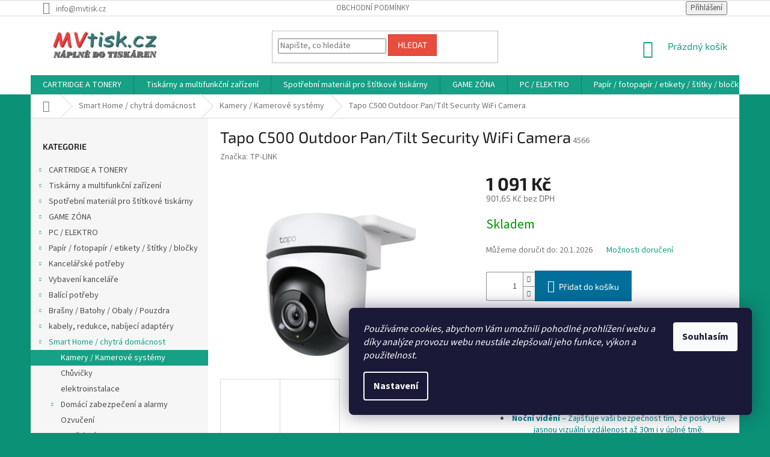

--- FILE ---
content_type: text/html; charset=utf-8
request_url: https://www.mvtisk.cz/kamery/tapo-c500-outdoor-pan-tilt-security-wifi-camera/
body_size: 39556
content:
<!doctype html><html lang="cs" dir="ltr" class="header-background-light external-fonts-loaded"><head><meta charset="utf-8" /><meta name="viewport" content="width=device-width,initial-scale=1" /><title>Tapo C500 Outdoor Pan/Tilt Security WiFi Camera - MVtisk.cz</title><link rel="preconnect" href="https://cdn.myshoptet.com" /><link rel="dns-prefetch" href="https://cdn.myshoptet.com" /><link rel="preload" href="https://cdn.myshoptet.com/prj/dist/master/cms/libs/jquery/jquery-1.11.3.min.js" as="script" /><link href="https://cdn.myshoptet.com/prj/dist/master/cms/templates/frontend_templates/shared/css/font-face/source-sans-3.css" rel="stylesheet"><link href="https://cdn.myshoptet.com/prj/dist/master/cms/templates/frontend_templates/shared/css/font-face/exo-2.css" rel="stylesheet"><link href="https://cdn.myshoptet.com/prj/dist/master/shop/dist/font-shoptet-11.css.62c94c7785ff2cea73b2.css" rel="stylesheet"><script>
dataLayer = [];
dataLayer.push({'shoptet' : {
    "pageId": 1998,
    "pageType": "productDetail",
    "currency": "CZK",
    "currencyInfo": {
        "decimalSeparator": ",",
        "exchangeRate": 1,
        "priceDecimalPlaces": 2,
        "symbol": "K\u010d",
        "symbolLeft": 0,
        "thousandSeparator": " "
    },
    "language": "cs",
    "projectId": 68913,
    "product": {
        "id": 4566,
        "guid": "7d7f2b48-54d2-11ee-83e6-ea39cf279c4a",
        "hasVariants": false,
        "codes": [
            {
                "code": 4566
            }
        ],
        "code": "4566",
        "name": "Tapo C500 Outdoor Pan\/Tilt Security WiFi Camera",
        "appendix": "",
        "weight": 0.76200000000000001,
        "manufacturer": "TP-LINK",
        "manufacturerGuid": "1EF533221272615C81E4DA0BA3DED3EE",
        "currentCategory": "Smart Home \/ chytr\u00e1 dom\u00e1cnost | Kamery \/ Kamerov\u00e9 syst\u00e9my",
        "currentCategoryGuid": "641eacf6-54d2-11ee-8498-ae9bead08f02",
        "defaultCategory": "Smart Home \/ chytr\u00e1 dom\u00e1cnost | Kamery \/ Kamerov\u00e9 syst\u00e9my",
        "defaultCategoryGuid": "641eacf6-54d2-11ee-8498-ae9bead08f02",
        "currency": "CZK",
        "priceWithVat": 1091
    },
    "stocks": [
        {
            "id": 1,
            "title": "MVtisk.cz",
            "isDeliveryPoint": 1,
            "visibleOnEshop": 1
        },
        {
            "id": "ext",
            "title": "Sklad",
            "isDeliveryPoint": 0,
            "visibleOnEshop": 1
        }
    ],
    "cartInfo": {
        "id": null,
        "freeShipping": false,
        "freeShippingFrom": null,
        "leftToFreeGift": {
            "formattedPrice": "0 K\u010d",
            "priceLeft": 0
        },
        "freeGift": false,
        "leftToFreeShipping": {
            "priceLeft": null,
            "dependOnRegion": null,
            "formattedPrice": null
        },
        "discountCoupon": [],
        "getNoBillingShippingPrice": {
            "withoutVat": 0,
            "vat": 0,
            "withVat": 0
        },
        "cartItems": [],
        "taxMode": "ORDINARY"
    },
    "cart": [],
    "customer": {
        "priceRatio": 1,
        "priceListId": 1,
        "groupId": null,
        "registered": false,
        "mainAccount": false
    }
}});
dataLayer.push({'cookie_consent' : {
    "marketing": "denied",
    "analytics": "denied"
}});
document.addEventListener('DOMContentLoaded', function() {
    shoptet.consent.onAccept(function(agreements) {
        if (agreements.length == 0) {
            return;
        }
        dataLayer.push({
            'cookie_consent' : {
                'marketing' : (agreements.includes(shoptet.config.cookiesConsentOptPersonalisation)
                    ? 'granted' : 'denied'),
                'analytics': (agreements.includes(shoptet.config.cookiesConsentOptAnalytics)
                    ? 'granted' : 'denied')
            },
            'event': 'cookie_consent'
        });
    });
});
</script>

<!-- Google Tag Manager -->
<script>(function(w,d,s,l,i){w[l]=w[l]||[];w[l].push({'gtm.start':
new Date().getTime(),event:'gtm.js'});var f=d.getElementsByTagName(s)[0],
j=d.createElement(s),dl=l!='dataLayer'?'&l='+l:'';j.async=true;j.src=
'https://www.googletagmanager.com/gtm.js?id='+i+dl;f.parentNode.insertBefore(j,f);
})(window,document,'script','dataLayer','GTM-TF9TXJ6H');</script>
<!-- End Google Tag Manager -->

<meta property="og:type" content="website"><meta property="og:site_name" content="mvtisk.cz"><meta property="og:url" content="https://www.mvtisk.cz/kamery/tapo-c500-outdoor-pan-tilt-security-wifi-camera/"><meta property="og:title" content="Tapo C500 Outdoor Pan/Tilt Security WiFi Camera - MVtisk.cz"><meta name="author" content="MVtisk.cz"><meta name="web_author" content="Shoptet.cz"><meta name="dcterms.rightsHolder" content="www.mvtisk.cz"><meta name="robots" content="index,follow"><meta property="og:image" content="https://cdn.myshoptet.com/usr/www.mvtisk.cz/user/shop/big/4566_tapo-c500-package-large-20221029061114u-s.jpg?692185ae"><meta property="og:description" content="TP-LINK Tapo C500 - Venkovní bezpečnostní WiFi kamera

1080p Full HD – Čistý a ostrý obraz s více detaily."><meta name="description" content="TP-LINK Tapo C500 - Venkovní bezpečnostní WiFi kamera

1080p Full HD – Čistý a ostrý obraz s více detaily."><meta name="google-site-verification" content="00d602151ab990acc01afa17039fc6ec1953a2e4"><meta property="product:price:amount" content="1091"><meta property="product:price:currency" content="CZK"><style>:root {--color-primary: #16a085;--color-primary-h: 168;--color-primary-s: 76%;--color-primary-l: 36%;--color-primary-hover: #0a9176;--color-primary-hover-h: 168;--color-primary-hover-s: 87%;--color-primary-hover-l: 30%;--color-secondary: #006f9b;--color-secondary-h: 197;--color-secondary-s: 100%;--color-secondary-l: 30%;--color-secondary-hover: #00639c;--color-secondary-hover-h: 202;--color-secondary-hover-s: 100%;--color-secondary-hover-l: 31%;--color-tertiary: #e74c3c;--color-tertiary-h: 6;--color-tertiary-s: 78%;--color-tertiary-l: 57%;--color-tertiary-hover: #d93621;--color-tertiary-hover-h: 7;--color-tertiary-hover-s: 74%;--color-tertiary-hover-l: 49%;--color-header-background: #ffffff;--template-font: "Source Sans 3";--template-headings-font: "Exo 2";--header-background-url: url("[data-uri]");--cookies-notice-background: #1A1937;--cookies-notice-color: #F8FAFB;--cookies-notice-button-hover: #f5f5f5;--cookies-notice-link-hover: #27263f;--templates-update-management-preview-mode-content: "Náhled aktualizací šablony je aktivní pro váš prohlížeč."}</style>
    
    <link href="https://cdn.myshoptet.com/prj/dist/master/shop/dist/main-11.less.fcb4a42d7bd8a71b7ee2.css" rel="stylesheet" />
        
    <script>var shoptet = shoptet || {};</script>
    <script src="https://cdn.myshoptet.com/prj/dist/master/shop/dist/main-3g-header.js.05f199e7fd2450312de2.js"></script>
<!-- User include --><!-- api 473(125) html code header -->

                <style>
                    #order-billing-methods .radio-wrapper[data-guid="d899b14b-9b1d-11ed-8eb3-0cc47a6c92bc"]:not(.cggooglepay), #order-billing-methods .radio-wrapper[data-guid="d7203f4e-66d4-11eb-a065-0cc47a6c92bc"]:not(.cgapplepay) {
                        display: none;
                    }
                </style>
                <script type="text/javascript">
                    document.addEventListener('DOMContentLoaded', function() {
                        if (getShoptetDataLayer('pageType') === 'billingAndShipping') {
                            
                try {
                    if (window.ApplePaySession && window.ApplePaySession.canMakePayments()) {
                        document.querySelector('#order-billing-methods .radio-wrapper[data-guid="d7203f4e-66d4-11eb-a065-0cc47a6c92bc"]').classList.add('cgapplepay');
                    }
                } catch (err) {} 
            
                            
                const cgBaseCardPaymentMethod = {
                        type: 'CARD',
                        parameters: {
                            allowedAuthMethods: ["PAN_ONLY", "CRYPTOGRAM_3DS"],
                            allowedCardNetworks: [/*"AMEX", "DISCOVER", "INTERAC", "JCB",*/ "MASTERCARD", "VISA"]
                        }
                };
                
                function cgLoadScript(src, callback)
                {
                    var s,
                        r,
                        t;
                    r = false;
                    s = document.createElement('script');
                    s.type = 'text/javascript';
                    s.src = src;
                    s.onload = s.onreadystatechange = function() {
                        if ( !r && (!this.readyState || this.readyState == 'complete') )
                        {
                            r = true;
                            callback();
                        }
                    };
                    t = document.getElementsByTagName('script')[0];
                    t.parentNode.insertBefore(s, t);
                } 
                
                function cgGetGoogleIsReadyToPayRequest() {
                    return Object.assign(
                        {},
                        {
                            apiVersion: 2,
                            apiVersionMinor: 0
                        },
                        {
                            allowedPaymentMethods: [cgBaseCardPaymentMethod]
                        }
                    );
                }

                function onCgGooglePayLoaded() {
                    let paymentsClient = new google.payments.api.PaymentsClient({environment: 'PRODUCTION'});
                    paymentsClient.isReadyToPay(cgGetGoogleIsReadyToPayRequest()).then(function(response) {
                        if (response.result) {
                            document.querySelector('#order-billing-methods .radio-wrapper[data-guid="d899b14b-9b1d-11ed-8eb3-0cc47a6c92bc"]').classList.add('cggooglepay');	 	 	 	 	 
                        }
                    })
                    .catch(function(err) {});
                }
                
                cgLoadScript('https://pay.google.com/gp/p/js/pay.js', onCgGooglePayLoaded);
            
                        }
                    });
                </script> 
                
<!-- api 550(198) html code header -->

<!-- Trackovací kód - Emailkampane.cz - ZAČÁTEK KÓDU-->
    <script>
            !function(e,r,t,a,c){ localStorage.ecr=r.referrer,localStorage.ecu=e.location.href,a=r.createElement(t),c=r.getElementsByTagName(t)[0],a.async=1,a.src="https://tr-fe.emailkampane.cz/v1/app-starter.min.js",c.parentNode.insertBefore(a,c)}(window,document,"script");
    </script>
    <script>
!function(e,r,t,a,c,k){ e.EmailcampaignsTracker=a,e.ektracker=e.ektracker||function(){ (e.ektracker.q=e.ektracker.q||[]).push(arguments)},e.ektracker.t=new Date,e.ektracker.m="",c=r.createElement(t),k=r.getElementsByTagName(t)[0],c.async=1,c.src="https://tr-fe.emailkampane.cz/v1/app.min.js",k.parentNode.insertBefore(c,k)}(window,document,"script","ektracker");
        ektracker('init', "dc57ee1cd88fa6");
        ektracker('pageVisit');
    </script>
    <!-- Trackovací kód - Emailkampane.cz - KONEC KÓDU-->
    
<!-- service 1908(1473) html code header -->
<script type="text/javascript">
    var eshop = {
        'host': 'www.mvtisk.cz',
        'projectId': 68913,
        'template': 'Classic',
        'lang': 'cs',
    };
</script>

<link href="https://cdn.myshoptet.com/usr/honzabartos.myshoptet.com/user/documents/style.css?v=292" rel="stylesheet"/>
<script src="https://cdn.myshoptet.com/usr/honzabartos.myshoptet.com/user/documents/script.js?v=298" type="text/javascript"></script>

<style>
.up-callout {
    background-color: rgba(33, 150, 243, 0.1); /* Soft info blue with transparency */
    border: 1px solid rgba(33, 150, 243, 0.3); /* Subtle blue border */
    border-radius: 8px; /* Rounded corners */
    padding: 15px 20px; /* Comfortable padding */
    box-shadow: 0 2px 5px rgba(0, 0, 0, 0.1); /* Subtle shadow for depth */
    max-width: 600px; /* Optional: Limits width for readability */
    margin: 20px auto; /* Centers the box with some spacing */
}

.up-callout p {
    margin: 0; /* Removes default paragraph margin */
    color: #333; /* Dark text for contrast */
    font-size: 16px; /* Readable font size */
    line-height: 1.5; /* Improves readability */
}
</style>
<!-- project html code header -->
<link rel="apple-touch-icon" sizes="180x180" href="/user/documents/apple-touch-icon.png">
<link rel="icon" type="image/png" sizes="32x32" href="/user/documents/favicon-32x32.png">
<link rel="icon" type="image/png" sizes="16x16" href="/user/documents/favicon-16x16.png">
<link rel="manifest" href="/user/documents/site.webmanifest">
<link rel="mask-icon" href="/user/documents/safari-pinned-tab.svg" color="#5bbad5">
<link rel="shortcut icon" href="/user/documents/favicon.ico">
<meta name="msapplication-TileColor" content="#da532c">
<meta name="msapplication-config" content="/user/documents/browserconfig.xml">
<meta name="theme-color" content="#ffffff">
<meta name="facebook-domain-verification" content="61iff1d998qt24mrxdxty0obhewvgg" />
<script charset="UTF-8" async src='https://app.notifikuj.cz/js/notifikuj.min.js?id=b8e2fbc7-026e-4901-a936-2ae4c57ae052'></script>
<!-- Tanganica pixel --><script>(function(w,d,s,l,i){w[l]=w[l]||[];w[l].push({'gtm.start': new Date().getTime(),event:'gtm.js'});var f=d.getElementsByTagName(s)[0], j=d.createElement(s),dl=l!='dataLayer'?'&l='+l:'';j.async=true;j.src='https://www.googletagmanager.com/gtm.js?id='+i+dl;f.parentNode.insertBefore(j,f);})(window,document,'script','dataLayer','GTM-TRS5RSN');</script><!-- End Tanganica pixel -->
<!-- /User include --><link rel="canonical" href="https://www.mvtisk.cz/kamery/tapo-c500-outdoor-pan-tilt-security-wifi-camera/" />    <script>
        var _hwq = _hwq || [];
        _hwq.push(['setKey', 'F1CDC2C28B0AC588B5B7F039AA395C1D']);
        _hwq.push(['setTopPos', '200']);
        _hwq.push(['showWidget', '21']);
        (function() {
            var ho = document.createElement('script');
            ho.src = 'https://cz.im9.cz/direct/i/gjs.php?n=wdgt&sak=F1CDC2C28B0AC588B5B7F039AA395C1D';
            var s = document.getElementsByTagName('script')[0]; s.parentNode.insertBefore(ho, s);
        })();
    </script>
<script>!function(){var t={9196:function(){!function(){var t=/\[object (Boolean|Number|String|Function|Array|Date|RegExp)\]/;function r(r){return null==r?String(r):(r=t.exec(Object.prototype.toString.call(Object(r))))?r[1].toLowerCase():"object"}function n(t,r){return Object.prototype.hasOwnProperty.call(Object(t),r)}function e(t){if(!t||"object"!=r(t)||t.nodeType||t==t.window)return!1;try{if(t.constructor&&!n(t,"constructor")&&!n(t.constructor.prototype,"isPrototypeOf"))return!1}catch(t){return!1}for(var e in t);return void 0===e||n(t,e)}function o(t,r,n){this.b=t,this.f=r||function(){},this.d=!1,this.a={},this.c=[],this.e=function(t){return{set:function(r,n){u(c(r,n),t.a)},get:function(r){return t.get(r)}}}(this),i(this,t,!n);var e=t.push,o=this;t.push=function(){var r=[].slice.call(arguments,0),n=e.apply(t,r);return i(o,r),n}}function i(t,n,o){for(t.c.push.apply(t.c,n);!1===t.d&&0<t.c.length;){if("array"==r(n=t.c.shift()))t:{var i=n,a=t.a;if("string"==r(i[0])){for(var f=i[0].split("."),s=f.pop(),p=(i=i.slice(1),0);p<f.length;p++){if(void 0===a[f[p]])break t;a=a[f[p]]}try{a[s].apply(a,i)}catch(t){}}}else if("function"==typeof n)try{n.call(t.e)}catch(t){}else{if(!e(n))continue;for(var l in n)u(c(l,n[l]),t.a)}o||(t.d=!0,t.f(t.a,n),t.d=!1)}}function c(t,r){for(var n={},e=n,o=t.split("."),i=0;i<o.length-1;i++)e=e[o[i]]={};return e[o[o.length-1]]=r,n}function u(t,o){for(var i in t)if(n(t,i)){var c=t[i];"array"==r(c)?("array"==r(o[i])||(o[i]=[]),u(c,o[i])):e(c)?(e(o[i])||(o[i]={}),u(c,o[i])):o[i]=c}}window.DataLayerHelper=o,o.prototype.get=function(t){var r=this.a;t=t.split(".");for(var n=0;n<t.length;n++){if(void 0===r[t[n]])return;r=r[t[n]]}return r},o.prototype.flatten=function(){this.b.splice(0,this.b.length),this.b[0]={},u(this.a,this.b[0])}}()}},r={};function n(e){var o=r[e];if(void 0!==o)return o.exports;var i=r[e]={exports:{}};return t[e](i,i.exports,n),i.exports}n.n=function(t){var r=t&&t.__esModule?function(){return t.default}:function(){return t};return n.d(r,{a:r}),r},n.d=function(t,r){for(var e in r)n.o(r,e)&&!n.o(t,e)&&Object.defineProperty(t,e,{enumerable:!0,get:r[e]})},n.o=function(t,r){return Object.prototype.hasOwnProperty.call(t,r)},function(){"use strict";n(9196)}()}();</script><style>/* custom background */@media (min-width: 992px) {body {background-color: #0a9176 ;background-position: left top;background-repeat: repeat !important;background-attachment: scroll;}}</style>    <!-- Global site tag (gtag.js) - Google Analytics -->
    <script async src="https://www.googletagmanager.com/gtag/js?id=16699707670"></script>
    <script>
        
        window.dataLayer = window.dataLayer || [];
        function gtag(){dataLayer.push(arguments);}
        

                    console.debug('default consent data');

            gtag('consent', 'default', {"ad_storage":"denied","analytics_storage":"denied","ad_user_data":"denied","ad_personalization":"denied","wait_for_update":500});
            dataLayer.push({
                'event': 'default_consent'
            });
        
        gtag('js', new Date());

        
                gtag('config', 'G-X154158SC8', {"groups":"GA4","send_page_view":false,"content_group":"productDetail","currency":"CZK","page_language":"cs"});
        
                gtag('config', 'AW-808106990', {"allow_enhanced_conversions":true});
        
                gtag('config', 'AW-16699707670', {"allow_enhanced_conversions":true});
        
        
        
        
                    gtag('event', 'page_view', {"send_to":"GA4","page_language":"cs","content_group":"productDetail","currency":"CZK"});
        
                gtag('set', 'currency', 'CZK');

        gtag('event', 'view_item', {
            "send_to": "UA",
            "items": [
                {
                    "id": "4566",
                    "name": "Tapo C500 Outdoor Pan\/Tilt Security WiFi Camera",
                    "category": "Smart Home \/ chytr\u00e1 dom\u00e1cnost \/ Kamery \/ Kamerov\u00e9 syst\u00e9my",
                                        "brand": "TP-LINK",
                                                            "price": 901.65
                }
            ]
        });
        
        
        
        
        
                    gtag('event', 'view_item', {"send_to":"GA4","page_language":"cs","content_group":"productDetail","value":901.64999999999998,"currency":"CZK","items":[{"item_id":"4566","item_name":"Tapo C500 Outdoor Pan\/Tilt Security WiFi Camera","item_brand":"TP-LINK","item_category":"Smart Home \/ chytr\u00e1 dom\u00e1cnost","item_category2":"Kamery \/ Kamerov\u00e9 syst\u00e9my","price":901.64999999999998,"quantity":1,"index":0}]});
        
        
        
        
        
        
        
        document.addEventListener('DOMContentLoaded', function() {
            if (typeof shoptet.tracking !== 'undefined') {
                for (var id in shoptet.tracking.bannersList) {
                    gtag('event', 'view_promotion', {
                        "send_to": "UA",
                        "promotions": [
                            {
                                "id": shoptet.tracking.bannersList[id].id,
                                "name": shoptet.tracking.bannersList[id].name,
                                "position": shoptet.tracking.bannersList[id].position
                            }
                        ]
                    });
                }
            }

            shoptet.consent.onAccept(function(agreements) {
                if (agreements.length !== 0) {
                    console.debug('gtag consent accept');
                    var gtagConsentPayload =  {
                        'ad_storage': agreements.includes(shoptet.config.cookiesConsentOptPersonalisation)
                            ? 'granted' : 'denied',
                        'analytics_storage': agreements.includes(shoptet.config.cookiesConsentOptAnalytics)
                            ? 'granted' : 'denied',
                                                                                                'ad_user_data': agreements.includes(shoptet.config.cookiesConsentOptPersonalisation)
                            ? 'granted' : 'denied',
                        'ad_personalization': agreements.includes(shoptet.config.cookiesConsentOptPersonalisation)
                            ? 'granted' : 'denied',
                        };
                    console.debug('update consent data', gtagConsentPayload);
                    gtag('consent', 'update', gtagConsentPayload);
                    dataLayer.push(
                        { 'event': 'update_consent' }
                    );
                }
            });
        });
    </script>
<!-- Start Srovname.cz Pixel -->
<script type="text/plain" data-cookiecategory="analytics">
    !(function (e, n, t, a, s, o, r) {
        e[a] ||
        (((s = e[a] = function () {
            s.process ? s.process.apply(s, arguments) : s.queue.push(arguments);
        }).queue = []),
            ((o = n.createElement(t)).async = 1),
            (o.src = "https://tracking.srovname.cz/srovnamepixel.js"),
            (o.dataset.srv9 = "1"),
            (r = n.getElementsByTagName(t)[0]).parentNode.insertBefore(o, r));
    })(window, document, "script", "srovname");
    srovname("init", "5693ac8c075b5f478a10571264c325f2");
</script>
<!-- End Srovname.cz Pixel -->
<script>
    (function(t, r, a, c, k, i, n, g) { t['ROIDataObject'] = k;
    t[k]=t[k]||function(){ (t[k].q=t[k].q||[]).push(arguments) },t[k].c=i;n=r.createElement(a),
    g=r.getElementsByTagName(a)[0];n.async=1;n.src=c;g.parentNode.insertBefore(n,g)
    })(window, document, 'script', '//www.heureka.cz/ocm/sdk.js?source=shoptet&version=2&page=product_detail', 'heureka', 'cz');

    heureka('set_user_consent', 0);
</script>
</head><body class="desktop id-1998 in-kamery template-11 type-product type-detail multiple-columns-body columns-3 ums_forms_redesign--off ums_a11y_category_page--on ums_discussion_rating_forms--off ums_flags_display_unification--on ums_a11y_login--on mobile-header-version-0"><noscript>
    <style>
        #header {
            padding-top: 0;
            position: relative !important;
            top: 0;
        }
        .header-navigation {
            position: relative !important;
        }
        .overall-wrapper {
            margin: 0 !important;
        }
        body:not(.ready) {
            visibility: visible !important;
        }
    </style>
    <div class="no-javascript">
        <div class="no-javascript__title">Musíte změnit nastavení vašeho prohlížeče</div>
        <div class="no-javascript__text">Podívejte se na: <a href="https://www.google.com/support/bin/answer.py?answer=23852">Jak povolit JavaScript ve vašem prohlížeči</a>.</div>
        <div class="no-javascript__text">Pokud používáte software na blokování reklam, může být nutné povolit JavaScript z této stránky.</div>
        <div class="no-javascript__text">Děkujeme.</div>
    </div>
</noscript>

        <div id="fb-root"></div>
        <script>
            window.fbAsyncInit = function() {
                FB.init({
//                    appId            : 'your-app-id',
                    autoLogAppEvents : true,
                    xfbml            : true,
                    version          : 'v19.0'
                });
            };
        </script>
        <script async defer crossorigin="anonymous" src="https://connect.facebook.net/cs_CZ/sdk.js"></script>
<!-- Google Tag Manager (noscript) -->
<noscript><iframe src="https://www.googletagmanager.com/ns.html?id=GTM-TF9TXJ6H"
height="0" width="0" style="display:none;visibility:hidden"></iframe></noscript>
<!-- End Google Tag Manager (noscript) -->

    <div class="siteCookies siteCookies--right siteCookies--dark js-siteCookies" role="dialog" data-testid="cookiesPopup" data-nosnippet>
        <div class="siteCookies__form">
            <div class="siteCookies__content">
                <div class="siteCookies__text">
                    <em>Používáme cookies, abychom Vám umožnili pohodlné prohlížení webu a díky analýze provozu webu neustále zlepšovali jeho funkce, výkon a použitelnost.</em>
                </div>
                <p class="siteCookies__links">
                    <button class="siteCookies__link js-cookies-settings" aria-label="Nastavení cookies" data-testid="cookiesSettings">Nastavení</button>
                </p>
            </div>
            <div class="siteCookies__buttonWrap">
                                <button class="siteCookies__button js-cookiesConsentSubmit" value="all" aria-label="Přijmout cookies" data-testid="buttonCookiesAccept">Souhlasím</button>
            </div>
        </div>
        <script>
            document.addEventListener("DOMContentLoaded", () => {
                const siteCookies = document.querySelector('.js-siteCookies');
                document.addEventListener("scroll", shoptet.common.throttle(() => {
                    const st = document.documentElement.scrollTop;
                    if (st > 1) {
                        siteCookies.classList.add('siteCookies--scrolled');
                    } else {
                        siteCookies.classList.remove('siteCookies--scrolled');
                    }
                }, 100));
            });
        </script>
    </div>
<a href="#content" class="skip-link sr-only">Přejít na obsah</a><div class="overall-wrapper"><div class="user-action"><div class="container">
    <div class="user-action-in">
                    <div id="login" class="user-action-login popup-widget login-widget" role="dialog" aria-labelledby="loginHeading">
        <div class="popup-widget-inner">
                            <h2 id="loginHeading">Přihlášení k vašemu účtu</h2><div id="customerLogin"><form action="/action/Customer/Login/" method="post" id="formLoginIncluded" class="csrf-enabled formLogin" data-testid="formLogin"><input type="hidden" name="referer" value="" /><div class="form-group"><div class="input-wrapper email js-validated-element-wrapper no-label"><input type="email" name="email" class="form-control" autofocus placeholder="E-mailová adresa (např. jan@novak.cz)" data-testid="inputEmail" autocomplete="email" required /></div></div><div class="form-group"><div class="input-wrapper password js-validated-element-wrapper no-label"><input type="password" name="password" class="form-control" placeholder="Heslo" data-testid="inputPassword" autocomplete="current-password" required /><span class="no-display">Nemůžete vyplnit toto pole</span><input type="text" name="surname" value="" class="no-display" /></div></div><div class="form-group"><div class="login-wrapper"><button type="submit" class="btn btn-secondary btn-text btn-login" data-testid="buttonSubmit">Přihlásit se</button><div class="password-helper"><a href="/registrace/" data-testid="signup" rel="nofollow">Nová registrace</a><a href="/klient/zapomenute-heslo/" rel="nofollow">Zapomenuté heslo</a></div></div></div></form>
</div>                    </div>
    </div>

                            <div id="cart-widget" class="user-action-cart popup-widget cart-widget loader-wrapper" data-testid="popupCartWidget" role="dialog" aria-hidden="true">
    <div class="popup-widget-inner cart-widget-inner place-cart-here">
        <div class="loader-overlay">
            <div class="loader"></div>
        </div>
    </div>

    <div class="cart-widget-button">
        <a href="/kosik/" class="btn btn-conversion" id="continue-order-button" rel="nofollow" data-testid="buttonNextStep">Pokračovat do košíku</a>
    </div>
</div>
            </div>
</div>
</div><div class="top-navigation-bar" data-testid="topNavigationBar">

    <div class="container">

        <div class="top-navigation-contacts">
            <strong>Zákaznická podpora:</strong><a href="mailto:info@mvtisk.cz" class="project-email" data-testid="contactboxEmail"><span>info@mvtisk.cz</span></a>        </div>

                            <div class="top-navigation-menu">
                <div class="top-navigation-menu-trigger"></div>
                <ul class="top-navigation-bar-menu">
                                            <li class="top-navigation-menu-item-39">
                            <a href="/obchodni-podminky/">Obchodní podmínky</a>
                        </li>
                                    </ul>
                <ul class="top-navigation-bar-menu-helper"></ul>
            </div>
        
        <div class="top-navigation-tools">
            <div class="responsive-tools">
                <a href="#" class="toggle-window" data-target="search" aria-label="Hledat" data-testid="linkSearchIcon"></a>
                                                            <a href="#" class="toggle-window" data-target="login"></a>
                                                    <a href="#" class="toggle-window" data-target="navigation" aria-label="Menu" data-testid="hamburgerMenu"></a>
            </div>
                        <button class="top-nav-button top-nav-button-login toggle-window" type="button" data-target="login" aria-haspopup="dialog" aria-controls="login" aria-expanded="false" data-testid="signin"><span>Přihlášení</span></button>        </div>

    </div>

</div>
<header id="header"><div class="container navigation-wrapper">
    <div class="header-top">
        <div class="site-name-wrapper">
            <div class="site-name"><a href="/" data-testid="linkWebsiteLogo"><img src="https://cdn.myshoptet.com/usr/www.mvtisk.cz/user/logos/logo_mvtisk_eshop.jpg" alt="MVtisk.cz" fetchpriority="low" /></a></div>        </div>
        <div class="search" itemscope itemtype="https://schema.org/WebSite">
            <meta itemprop="headline" content="Kamery / Kamerové systémy"/><meta itemprop="url" content="https://www.mvtisk.cz"/><meta itemprop="text" content="TP-LINK Tapo C500 - Venkovní bezpečnostní WiFi kamera 1080p Full HD – Čistý a ostrý obraz s více detaily."/>            <form action="/action/ProductSearch/prepareString/" method="post"
    id="formSearchForm" class="search-form compact-form js-search-main"
    itemprop="potentialAction" itemscope itemtype="https://schema.org/SearchAction" data-testid="searchForm">
    <fieldset>
        <meta itemprop="target"
            content="https://www.mvtisk.cz/vyhledavani/?string={string}"/>
        <input type="hidden" name="language" value="cs"/>
        
            
<input
    type="search"
    name="string"
        class="query-input form-control search-input js-search-input"
    placeholder="Napište, co hledáte"
    autocomplete="off"
    required
    itemprop="query-input"
    aria-label="Vyhledávání"
    data-testid="searchInput"
>
            <button type="submit" class="btn btn-default" data-testid="searchBtn">Hledat</button>
        
    </fieldset>
</form>
        </div>
        <div class="navigation-buttons">
                
    <a href="/kosik/" class="btn btn-icon toggle-window cart-count" data-target="cart" data-hover="true" data-redirect="true" data-testid="headerCart" rel="nofollow" aria-haspopup="dialog" aria-expanded="false" aria-controls="cart-widget">
        
                <span class="sr-only">Nákupní košík</span>
        
            <span class="cart-price visible-lg-inline-block" data-testid="headerCartPrice">
                                    Prázdný košík                            </span>
        
    
            </a>
        </div>
    </div>
    <nav id="navigation" aria-label="Hlavní menu" data-collapsible="true"><div class="navigation-in menu"><ul class="menu-level-1" role="menubar" data-testid="headerMenuItems"><li class="menu-item-710 ext" role="none"><a href="/spotrebni-material/" data-testid="headerMenuItem" role="menuitem" aria-haspopup="true" aria-expanded="false"><b>CARTRIDGE A TONERY</b><span class="submenu-arrow"></span></a><ul class="menu-level-2" aria-label="CARTRIDGE A TONERY" tabindex="-1" role="menu"><li class="menu-item-684 has-third-level" role="none"><a href="/inkoustove-naplne-do-tiskaren/" class="menu-image" data-testid="headerMenuItem" tabindex="-1" aria-hidden="true"><img src="data:image/svg+xml,%3Csvg%20width%3D%22140%22%20height%3D%22100%22%20xmlns%3D%22http%3A%2F%2Fwww.w3.org%2F2000%2Fsvg%22%3E%3C%2Fsvg%3E" alt="" aria-hidden="true" width="140" height="100"  data-src="https://cdn.myshoptet.com/usr/www.mvtisk.cz/user/categories/thumb/730268115b476b3fd49fea19660812f3.jpg" fetchpriority="low" /></a><div><a href="/inkoustove-naplne-do-tiskaren/" data-testid="headerMenuItem" role="menuitem"><span>Inkoustové náplně do tiskáren</span></a>
                                                    <ul class="menu-level-3" role="menu">
                                                                    <li class="menu-item-727" role="none">
                                        <a href="/kompatibilni-naplne/" data-testid="headerMenuItem" role="menuitem">
                                            Kompatibilní náplně</a>,                                    </li>
                                                                    <li class="menu-item-728" role="none">
                                        <a href="/originalni-naplne/" data-testid="headerMenuItem" role="menuitem">
                                            ORIGINÁLNÍ NÁPLNĚ</a>                                    </li>
                                                            </ul>
                        </div></li><li class="menu-item-685 has-third-level" role="none"><a href="/tonerove-naplne-do-tiskaren/" class="menu-image" data-testid="headerMenuItem" tabindex="-1" aria-hidden="true"><img src="data:image/svg+xml,%3Csvg%20width%3D%22140%22%20height%3D%22100%22%20xmlns%3D%22http%3A%2F%2Fwww.w3.org%2F2000%2Fsvg%22%3E%3C%2Fsvg%3E" alt="" aria-hidden="true" width="140" height="100"  data-src="https://cdn.myshoptet.com/usr/www.mvtisk.cz/user/categories/thumb/depositphotos_92647636-stock-photo-color-copier-toner.jpg" fetchpriority="low" /></a><div><a href="/tonerove-naplne-do-tiskaren/" data-testid="headerMenuItem" role="menuitem"><span>Tonerové náplně do tiskáren</span></a>
                                                    <ul class="menu-level-3" role="menu">
                                                                    <li class="menu-item-947" role="none">
                                        <a href="/kompatibilni-tonery/" data-testid="headerMenuItem" role="menuitem">
                                            Kompatibilní tonery</a>,                                    </li>
                                                                    <li class="menu-item-950" role="none">
                                        <a href="/originalni-tonery/" data-testid="headerMenuItem" role="menuitem">
                                            ORIGINÁLNÍ TONERY</a>                                    </li>
                                                            </ul>
                        </div></li></ul></li>
<li class="menu-item-697 ext" role="none"><a href="/tiskarny-a-multifunkcni-zarizeni/" data-testid="headerMenuItem" role="menuitem" aria-haspopup="true" aria-expanded="false"><b>Tiskárny a multifunkční zařízení</b><span class="submenu-arrow"></span></a><ul class="menu-level-2" aria-label="Tiskárny a multifunkční zařízení" tabindex="-1" role="menu"><li class="menu-item-698 has-third-level" role="none"><a href="/hp/" class="menu-image" data-testid="headerMenuItem" tabindex="-1" aria-hidden="true"><img src="data:image/svg+xml,%3Csvg%20width%3D%22140%22%20height%3D%22100%22%20xmlns%3D%22http%3A%2F%2Fwww.w3.org%2F2000%2Fsvg%22%3E%3C%2Fsvg%3E" alt="" aria-hidden="true" width="140" height="100"  data-src="https://cdn.myshoptet.com/usr/www.mvtisk.cz/user/categories/thumb/hp-printer-logo-4.jpg" fetchpriority="low" /></a><div><a href="/hp/" data-testid="headerMenuItem" role="menuitem"><span>HP</span></a>
                                                    <ul class="menu-level-3" role="menu">
                                                                    <li class="menu-item-700" role="none">
                                        <a href="/laserove/" data-testid="headerMenuItem" role="menuitem">
                                            Laserové</a>,                                    </li>
                                                                    <li class="menu-item-701" role="none">
                                        <a href="/inkoustove/" data-testid="headerMenuItem" role="menuitem">
                                            Inkoustové</a>                                    </li>
                                                            </ul>
                        </div></li><li class="menu-item-704 has-third-level" role="none"><a href="/canon/" class="menu-image" data-testid="headerMenuItem" tabindex="-1" aria-hidden="true"><img src="data:image/svg+xml,%3Csvg%20width%3D%22140%22%20height%3D%22100%22%20xmlns%3D%22http%3A%2F%2Fwww.w3.org%2F2000%2Fsvg%22%3E%3C%2Fsvg%3E" alt="" aria-hidden="true" width="140" height="100"  data-src="https://cdn.myshoptet.com/usr/www.mvtisk.cz/user/categories/thumb/canon-symbol-4.jpg" fetchpriority="low" /></a><div><a href="/canon/" data-testid="headerMenuItem" role="menuitem"><span>Canon</span></a>
                                                    <ul class="menu-level-3" role="menu">
                                                                    <li class="menu-item-720" role="none">
                                        <a href="/inkoustove-2/" data-testid="headerMenuItem" role="menuitem">
                                            Inkoustové</a>,                                    </li>
                                                                    <li class="menu-item-721" role="none">
                                        <a href="/laserove-2/" data-testid="headerMenuItem" role="menuitem">
                                            Laserové</a>                                    </li>
                                                            </ul>
                        </div></li><li class="menu-item-706 has-third-level" role="none"><a href="/brother/" class="menu-image" data-testid="headerMenuItem" tabindex="-1" aria-hidden="true"><img src="data:image/svg+xml,%3Csvg%20width%3D%22140%22%20height%3D%22100%22%20xmlns%3D%22http%3A%2F%2Fwww.w3.org%2F2000%2Fsvg%22%3E%3C%2Fsvg%3E" alt="" aria-hidden="true" width="140" height="100"  data-src="https://cdn.myshoptet.com/usr/www.mvtisk.cz/user/categories/thumb/brother-logo1-2.jpg" fetchpriority="low" /></a><div><a href="/brother/" data-testid="headerMenuItem" role="menuitem"><span>Brother</span></a>
                                                    <ul class="menu-level-3" role="menu">
                                                                    <li class="menu-item-2193" role="none">
                                        <a href="/inkoustove-4/" data-testid="headerMenuItem" role="menuitem">
                                            inkoustové</a>,                                    </li>
                                                                    <li class="menu-item-2199" role="none">
                                        <a href="/laserove-4/" data-testid="headerMenuItem" role="menuitem">
                                            Laserové</a>                                    </li>
                                                            </ul>
                        </div></li><li class="menu-item-1566 has-third-level" role="none"><a href="/xerox-2/" class="menu-image" data-testid="headerMenuItem" tabindex="-1" aria-hidden="true"><img src="data:image/svg+xml,%3Csvg%20width%3D%22140%22%20height%3D%22100%22%20xmlns%3D%22http%3A%2F%2Fwww.w3.org%2F2000%2Fsvg%22%3E%3C%2Fsvg%3E" alt="" aria-hidden="true" width="140" height="100"  data-src="https://cdn.myshoptet.com/prj/dist/master/cms/templates/frontend_templates/00/img/folder.svg" fetchpriority="low" /></a><div><a href="/xerox-2/" data-testid="headerMenuItem" role="menuitem"><span>XEROX</span></a>
                                                    <ul class="menu-level-3" role="menu">
                                                                    <li class="menu-item-1569" role="none">
                                        <a href="/laserove-3/" data-testid="headerMenuItem" role="menuitem">
                                            Laserové</a>                                    </li>
                                                            </ul>
                        </div></li><li class="menu-item-2184 has-third-level" role="none"><a href="/epson-2/" class="menu-image" data-testid="headerMenuItem" tabindex="-1" aria-hidden="true"><img src="data:image/svg+xml,%3Csvg%20width%3D%22140%22%20height%3D%22100%22%20xmlns%3D%22http%3A%2F%2Fwww.w3.org%2F2000%2Fsvg%22%3E%3C%2Fsvg%3E" alt="" aria-hidden="true" width="140" height="100"  data-src="https://cdn.myshoptet.com/usr/www.mvtisk.cz/user/categories/thumb/epson-logo.png" fetchpriority="low" /></a><div><a href="/epson-2/" data-testid="headerMenuItem" role="menuitem"><span>EPSON</span></a>
                                                    <ul class="menu-level-3" role="menu">
                                                                    <li class="menu-item-2187" role="none">
                                        <a href="/inkoustove-3/" data-testid="headerMenuItem" role="menuitem">
                                            inkoustové</a>                                    </li>
                                                            </ul>
                        </div></li></ul></li>
<li class="menu-item-2274 ext" role="none"><a href="/spotrebni-material-pro-stitkove-tiskarny/" data-testid="headerMenuItem" role="menuitem" aria-haspopup="true" aria-expanded="false"><b>Spotřební materiál pro štítkové tiskárny</b><span class="submenu-arrow"></span></a><ul class="menu-level-2" aria-label="Spotřební materiál pro štítkové tiskárny" tabindex="-1" role="menu"><li class="menu-item-2277" role="none"><a href="/brother-4/" class="menu-image" data-testid="headerMenuItem" tabindex="-1" aria-hidden="true"><img src="data:image/svg+xml,%3Csvg%20width%3D%22140%22%20height%3D%22100%22%20xmlns%3D%22http%3A%2F%2Fwww.w3.org%2F2000%2Fsvg%22%3E%3C%2Fsvg%3E" alt="" aria-hidden="true" width="140" height="100"  data-src="https://cdn.myshoptet.com/usr/www.mvtisk.cz/user/categories/thumb/brother-logo.png" fetchpriority="low" /></a><div><a href="/brother-4/" data-testid="headerMenuItem" role="menuitem"><span>BROTHER</span></a>
                        </div></li></ul></li>
<li class="menu-item-1310 ext" role="none"><a href="/game-zona/" data-testid="headerMenuItem" role="menuitem" aria-haspopup="true" aria-expanded="false"><b>GAME ZÓNA</b><span class="submenu-arrow"></span></a><ul class="menu-level-2" aria-label="GAME ZÓNA" tabindex="-1" role="menu"><li class="menu-item-1313" role="none"><a href="/herni-sady/" class="menu-image" data-testid="headerMenuItem" tabindex="-1" aria-hidden="true"><img src="data:image/svg+xml,%3Csvg%20width%3D%22140%22%20height%3D%22100%22%20xmlns%3D%22http%3A%2F%2Fwww.w3.org%2F2000%2Fsvg%22%3E%3C%2Fsvg%3E" alt="" aria-hidden="true" width="140" height="100"  data-src="https://cdn.myshoptet.com/usr/www.mvtisk.cz/user/categories/thumb/ycmwcg034c00.jpg" fetchpriority="low" /></a><div><a href="/herni-sady/" data-testid="headerMenuItem" role="menuitem"><span>Herní sady</span></a>
                        </div></li><li class="menu-item-1316" role="none"><a href="/herni-sluchatka-2/" class="menu-image" data-testid="headerMenuItem" tabindex="-1" aria-hidden="true"><img src="data:image/svg+xml,%3Csvg%20width%3D%22140%22%20height%3D%22100%22%20xmlns%3D%22http%3A%2F%2Fwww.w3.org%2F2000%2Fsvg%22%3E%3C%2Fsvg%3E" alt="" aria-hidden="true" width="140" height="100"  data-src="https://cdn.myshoptet.com/usr/www.mvtisk.cz/user/categories/thumb/qmmwm46ggb00_05.jpg" fetchpriority="low" /></a><div><a href="/herni-sluchatka-2/" data-testid="headerMenuItem" role="menuitem"><span>Herní sluchátka</span></a>
                        </div></li><li class="menu-item-1319" role="none"><a href="/herni-klavesnice-2/" class="menu-image" data-testid="headerMenuItem" tabindex="-1" aria-hidden="true"><img src="data:image/svg+xml,%3Csvg%20width%3D%22140%22%20height%3D%22100%22%20xmlns%3D%22http%3A%2F%2Fwww.w3.org%2F2000%2Fsvg%22%3E%3C%2Fsvg%3E" alt="" aria-hidden="true" width="140" height="100"  data-src="https://cdn.myshoptet.com/usr/www.mvtisk.cz/user/categories/thumb/kl__vesnice.jpg" fetchpriority="low" /></a><div><a href="/herni-klavesnice-2/" data-testid="headerMenuItem" role="menuitem"><span>Herní klávesnice</span></a>
                        </div></li><li class="menu-item-1322" role="none"><a href="/herni-mysi/" class="menu-image" data-testid="headerMenuItem" tabindex="-1" aria-hidden="true"><img src="data:image/svg+xml,%3Csvg%20width%3D%22140%22%20height%3D%22100%22%20xmlns%3D%22http%3A%2F%2Fwww.w3.org%2F2000%2Fsvg%22%3E%3C%2Fsvg%3E" alt="" aria-hidden="true" width="140" height="100"  data-src="https://cdn.myshoptet.com/usr/www.mvtisk.cz/user/categories/thumb/mmltw90ugb00.jpg" fetchpriority="low" /></a><div><a href="/herni-mysi/" data-testid="headerMenuItem" role="menuitem"><span>Herní myši</span></a>
                        </div></li><li class="menu-item-1328" role="none"><a href="/herni-kresla/" class="menu-image" data-testid="headerMenuItem" tabindex="-1" aria-hidden="true"><img src="data:image/svg+xml,%3Csvg%20width%3D%22140%22%20height%3D%22100%22%20xmlns%3D%22http%3A%2F%2Fwww.w3.org%2F2000%2Fsvg%22%3E%3C%2Fsvg%3E" alt="" aria-hidden="true" width="140" height="100"  data-src="https://cdn.myshoptet.com/usr/www.mvtisk.cz/user/categories/thumb/mgrdh08sm000.jpg" fetchpriority="low" /></a><div><a href="/herni-kresla/" data-testid="headerMenuItem" role="menuitem"><span>Herní křesla</span></a>
                        </div></li><li class="menu-item-1334" role="none"><a href="/herni-podlozky-pod-mys/" class="menu-image" data-testid="headerMenuItem" tabindex="-1" aria-hidden="true"><img src="data:image/svg+xml,%3Csvg%20width%3D%22140%22%20height%3D%22100%22%20xmlns%3D%22http%3A%2F%2Fwww.w3.org%2F2000%2Fsvg%22%3E%3C%2Fsvg%3E" alt="" aria-hidden="true" width="140" height="100"  data-src="https://cdn.myshoptet.com/usr/www.mvtisk.cz/user/categories/thumb/pweb012zxh0c.jpg" fetchpriority="low" /></a><div><a href="/herni-podlozky-pod-mys/" data-testid="headerMenuItem" role="menuitem"><span>Herní podložky pod myš</span></a>
                        </div></li><li class="menu-item-1367" role="none"><a href="/stojany-na-herni-sluchatka/" class="menu-image" data-testid="headerMenuItem" tabindex="-1" aria-hidden="true"><img src="data:image/svg+xml,%3Csvg%20width%3D%22140%22%20height%3D%22100%22%20xmlns%3D%22http%3A%2F%2Fwww.w3.org%2F2000%2Fsvg%22%3E%3C%2Fsvg%3E" alt="" aria-hidden="true" width="140" height="100"  data-src="https://cdn.myshoptet.com/usr/www.mvtisk.cz/user/categories/thumb/stmwhhx04b.jpg" fetchpriority="low" /></a><div><a href="/stojany-na-herni-sluchatka/" data-testid="headerMenuItem" role="menuitem"><span>Stojany na herní sluchátka</span></a>
                        </div></li><li class="menu-item-1460" role="none"><a href="/herni-stoly/" class="menu-image" data-testid="headerMenuItem" tabindex="-1" aria-hidden="true"><img src="data:image/svg+xml,%3Csvg%20width%3D%22140%22%20height%3D%22100%22%20xmlns%3D%22http%3A%2F%2Fwww.w3.org%2F2000%2Fsvg%22%3E%3C%2Fsvg%3E" alt="" aria-hidden="true" width="140" height="100"  data-src="https://cdn.myshoptet.com/usr/www.mvtisk.cz/user/categories/thumb/msud020hr000.jpg" fetchpriority="low" /></a><div><a href="/herni-stoly/" data-testid="headerMenuItem" role="menuitem"><span>Herní stoly</span></a>
                        </div></li><li class="menu-item-1596" role="none"><a href="/drzaky-monitoru/" class="menu-image" data-testid="headerMenuItem" tabindex="-1" aria-hidden="true"><img src="data:image/svg+xml,%3Csvg%20width%3D%22140%22%20height%3D%22100%22%20xmlns%3D%22http%3A%2F%2Fwww.w3.org%2F2000%2Fsvg%22%3E%3C%2Fsvg%3E" alt="" aria-hidden="true" width="140" height="100"  data-src="https://cdn.myshoptet.com/usr/www.mvtisk.cz/user/categories/thumb/noa232xv0bnn.jpg" fetchpriority="low" /></a><div><a href="/drzaky-monitoru/" data-testid="headerMenuItem" role="menuitem"><span>Držáky monitorů</span></a>
                        </div></li><li class="menu-item-1617" role="none"><a href="/gamepady/" class="menu-image" data-testid="headerMenuItem" tabindex="-1" aria-hidden="true"><img src="data:image/svg+xml,%3Csvg%20width%3D%22140%22%20height%3D%22100%22%20xmlns%3D%22http%3A%2F%2Fwww.w3.org%2F2000%2Fsvg%22%3E%3C%2Fsvg%3E" alt="" aria-hidden="true" width="140" height="100"  data-src="https://cdn.myshoptet.com/usr/www.mvtisk.cz/user/categories/thumb/_.jpg" fetchpriority="low" /></a><div><a href="/gamepady/" data-testid="headerMenuItem" role="menuitem"><span>Gamepady</span></a>
                        </div></li><li class="menu-item-1623" role="none"><a href="/herni-reproduktory/" class="menu-image" data-testid="headerMenuItem" tabindex="-1" aria-hidden="true"><img src="data:image/svg+xml,%3Csvg%20width%3D%22140%22%20height%3D%22100%22%20xmlns%3D%22http%3A%2F%2Fwww.w3.org%2F2000%2Fsvg%22%3E%3C%2Fsvg%3E" alt="" aria-hidden="true" width="140" height="100"  data-src="https://cdn.myshoptet.com/usr/www.mvtisk.cz/user/categories/thumb/qeges300bn.jpg" fetchpriority="low" /></a><div><a href="/herni-reproduktory/" data-testid="headerMenuItem" role="menuitem"><span>Herní reproduktory</span></a>
                        </div></li><li class="menu-item-1638" role="none"><a href="/pdlozky-pod-kresla/" class="menu-image" data-testid="headerMenuItem" tabindex="-1" aria-hidden="true"><img src="data:image/svg+xml,%3Csvg%20width%3D%22140%22%20height%3D%22100%22%20xmlns%3D%22http%3A%2F%2Fwww.w3.org%2F2000%2Fsvg%22%3E%3C%2Fsvg%3E" alt="" aria-hidden="true" width="140" height="100"  data-src="https://cdn.myshoptet.com/usr/www.mvtisk.cz/user/categories/thumb/mgmwp01lr000.jpg" fetchpriority="low" /></a><div><a href="/pdlozky-pod-kresla/" data-testid="headerMenuItem" role="menuitem"><span>Pdložky pod křesla</span></a>
                        </div></li><li class="menu-item-1641" role="none"><a href="/volanty/" class="menu-image" data-testid="headerMenuItem" tabindex="-1" aria-hidden="true"><img src="data:image/svg+xml,%3Csvg%20width%3D%22140%22%20height%3D%22100%22%20xmlns%3D%22http%3A%2F%2Fwww.w3.org%2F2000%2Fsvg%22%3E%3C%2Fsvg%3E" alt="" aria-hidden="true" width="140" height="100"  data-src="https://cdn.myshoptet.com/usr/www.mvtisk.cz/user/categories/thumb/jvdnu002b0.jpg" fetchpriority="low" /></a><div><a href="/volanty/" data-testid="headerMenuItem" role="menuitem"><span>Volanty</span></a>
                        </div></li><li class="menu-item-1644" role="none"><a href="/herni-pocitace/" class="menu-image" data-testid="headerMenuItem" tabindex="-1" aria-hidden="true"><img src="data:image/svg+xml,%3Csvg%20width%3D%22140%22%20height%3D%22100%22%20xmlns%3D%22http%3A%2F%2Fwww.w3.org%2F2000%2Fsvg%22%3E%3C%2Fsvg%3E" alt="" aria-hidden="true" width="140" height="100"  data-src="https://cdn.myshoptet.com/prj/dist/master/cms/templates/frontend_templates/00/img/folder.svg" fetchpriority="low" /></a><div><a href="/herni-pocitace/" data-testid="headerMenuItem" role="menuitem"><span>Herní počítače</span></a>
                        </div></li></ul></li>
<li class="menu-item-833 ext" role="none"><a href="/pc-elektro/" data-testid="headerMenuItem" role="menuitem" aria-haspopup="true" aria-expanded="false"><b>PC / ELEKTRO</b><span class="submenu-arrow"></span></a><ul class="menu-level-2" aria-label="PC / ELEKTRO" tabindex="-1" role="menu"><li class="menu-item-752 has-third-level" role="none"><a href="/monitory/" class="menu-image" data-testid="headerMenuItem" tabindex="-1" aria-hidden="true"><img src="data:image/svg+xml,%3Csvg%20width%3D%22140%22%20height%3D%22100%22%20xmlns%3D%22http%3A%2F%2Fwww.w3.org%2F2000%2Fsvg%22%3E%3C%2Fsvg%3E" alt="" aria-hidden="true" width="140" height="100"  data-src="https://cdn.myshoptet.com/usr/www.mvtisk.cz/user/categories/thumb/asus-vg248qz-300x239.jpg" fetchpriority="low" /></a><div><a href="/monitory/" data-testid="headerMenuItem" role="menuitem"><span>Monitory</span></a>
                                                    <ul class="menu-level-3" role="menu">
                                                                    <li class="menu-item-754" role="none">
                                        <a href="/24/" data-testid="headerMenuItem" role="menuitem">
                                            24&quot;</a>                                    </li>
                                                            </ul>
                        </div></li><li class="menu-item-707 has-third-level" role="none"><a href="/flash-disky/" class="menu-image" data-testid="headerMenuItem" tabindex="-1" aria-hidden="true"><img src="data:image/svg+xml,%3Csvg%20width%3D%22140%22%20height%3D%22100%22%20xmlns%3D%22http%3A%2F%2Fwww.w3.org%2F2000%2Fsvg%22%3E%3C%2Fsvg%3E" alt="" aria-hidden="true" width="140" height="100"  data-src="https://cdn.myshoptet.com/usr/www.mvtisk.cz/user/categories/thumb/flash_disc.jpg" fetchpriority="low" /></a><div><a href="/flash-disky/" data-testid="headerMenuItem" role="menuitem"><span>Flash disky</span></a>
                                                    <ul class="menu-level-3" role="menu">
                                                                    <li class="menu-item-712" role="none">
                                        <a href="/8-gb/" data-testid="headerMenuItem" role="menuitem">
                                            8 GB</a>,                                    </li>
                                                                    <li class="menu-item-713" role="none">
                                        <a href="/16-gb/" data-testid="headerMenuItem" role="menuitem">
                                            16 GB</a>,                                    </li>
                                                                    <li class="menu-item-714" role="none">
                                        <a href="/32-gb/" data-testid="headerMenuItem" role="menuitem">
                                            32 GB</a>,                                    </li>
                                                                    <li class="menu-item-715" role="none">
                                        <a href="/64-gb/" data-testid="headerMenuItem" role="menuitem">
                                            64 GB</a>,                                    </li>
                                                                    <li class="menu-item-1755" role="none">
                                        <a href="/128-gb/" data-testid="headerMenuItem" role="menuitem">
                                            128 GB</a>                                    </li>
                                                            </ul>
                        </div></li><li class="menu-item-708 has-third-level" role="none"><a href="/pametove-karty/" class="menu-image" data-testid="headerMenuItem" tabindex="-1" aria-hidden="true"><img src="data:image/svg+xml,%3Csvg%20width%3D%22140%22%20height%3D%22100%22%20xmlns%3D%22http%3A%2F%2Fwww.w3.org%2F2000%2Fsvg%22%3E%3C%2Fsvg%3E" alt="" aria-hidden="true" width="140" height="100"  data-src="https://cdn.myshoptet.com/usr/www.mvtisk.cz/user/categories/thumb/sta__en___soubor_(1).jpg" fetchpriority="low" /></a><div><a href="/pametove-karty/" data-testid="headerMenuItem" role="menuitem"><span>Paměťové karty</span></a>
                                                    <ul class="menu-level-3" role="menu">
                                                                    <li class="menu-item-716" role="none">
                                        <a href="/4-gb/" data-testid="headerMenuItem" role="menuitem">
                                            4 GB</a>,                                    </li>
                                                                    <li class="menu-item-717" role="none">
                                        <a href="/8-gb-2/" data-testid="headerMenuItem" role="menuitem">
                                            8 GB</a>,                                    </li>
                                                                    <li class="menu-item-718" role="none">
                                        <a href="/16-gb-2/" data-testid="headerMenuItem" role="menuitem">
                                            16 GB</a>,                                    </li>
                                                                    <li class="menu-item-719" role="none">
                                        <a href="/32-gb-2/" data-testid="headerMenuItem" role="menuitem">
                                            32 GB</a>,                                    </li>
                                                                    <li class="menu-item-1500" role="none">
                                        <a href="/64-gb-2/" data-testid="headerMenuItem" role="menuitem">
                                            64 GB</a>,                                    </li>
                                                                    <li class="menu-item-1782" role="none">
                                        <a href="/128-gb-2/" data-testid="headerMenuItem" role="menuitem">
                                            128 GB</a>,                                    </li>
                                                                    <li class="menu-item-2298" role="none">
                                        <a href="/pametove-karty-securedigital--sd/" data-testid="headerMenuItem" role="menuitem">
                                            Paměťové karty SecureDigital (SD)</a>                                    </li>
                                                            </ul>
                        </div></li><li class="menu-item-731 has-third-level" role="none"><a href="/reproduktory/" class="menu-image" data-testid="headerMenuItem" tabindex="-1" aria-hidden="true"><img src="data:image/svg+xml,%3Csvg%20width%3D%22140%22%20height%3D%22100%22%20xmlns%3D%22http%3A%2F%2Fwww.w3.org%2F2000%2Fsvg%22%3E%3C%2Fsvg%3E" alt="" aria-hidden="true" width="140" height="100"  data-src="https://cdn.myshoptet.com/usr/www.mvtisk.cz/user/categories/thumb/11111.jpg" fetchpriority="low" /></a><div><a href="/reproduktory/" data-testid="headerMenuItem" role="menuitem"><span>Reproduktory , sluchátka</span></a>
                                                    <ul class="menu-level-3" role="menu">
                                                                    <li class="menu-item-771" role="none">
                                        <a href="/sluchatka/" data-testid="headerMenuItem" role="menuitem">
                                            sluchátka</a>,                                    </li>
                                                                    <li class="menu-item-1397" role="none">
                                        <a href="/reproduktory-a-reprosoustavy/" data-testid="headerMenuItem" role="menuitem">
                                            reproduktory a reprosoustavy</a>                                    </li>
                                                            </ul>
                        </div></li><li class="menu-item-747 has-third-level" role="none"><a href="/site--wi-fi--sitove-prvky/" class="menu-image" data-testid="headerMenuItem" tabindex="-1" aria-hidden="true"><img src="data:image/svg+xml,%3Csvg%20width%3D%22140%22%20height%3D%22100%22%20xmlns%3D%22http%3A%2F%2Fwww.w3.org%2F2000%2Fsvg%22%3E%3C%2Fsvg%3E" alt="" aria-hidden="true" width="140" height="100"  data-src="https://cdn.myshoptet.com/usr/www.mvtisk.cz/user/categories/thumb/obrazek.jpg" fetchpriority="low" /></a><div><a href="/site--wi-fi--sitove-prvky/" data-testid="headerMenuItem" role="menuitem"><span>Sítě, Wi-Fi, síťové prvky</span></a>
                                                    <ul class="menu-level-3" role="menu">
                                                                    <li class="menu-item-1506" role="none">
                                        <a href="/extendery/" data-testid="headerMenuItem" role="menuitem">
                                            Extendery</a>,                                    </li>
                                                                    <li class="menu-item-1593" role="none">
                                        <a href="/routery-a-pristupove-body/" data-testid="headerMenuItem" role="menuitem">
                                            Routery a přístupové body</a>,                                    </li>
                                                                    <li class="menu-item-1821" role="none">
                                        <a href="/bluetooth/" data-testid="headerMenuItem" role="menuitem">
                                            Bluetooth</a>,                                    </li>
                                                                    <li class="menu-item-1923" role="none">
                                        <a href="/wifi-adaptery/" data-testid="headerMenuItem" role="menuitem">
                                            Wifi adaptery</a>                                    </li>
                                                            </ul>
                        </div></li><li class="menu-item-748 has-third-level" role="none"><a href="/baterie/" class="menu-image" data-testid="headerMenuItem" tabindex="-1" aria-hidden="true"><img src="data:image/svg+xml,%3Csvg%20width%3D%22140%22%20height%3D%22100%22%20xmlns%3D%22http%3A%2F%2Fwww.w3.org%2F2000%2Fsvg%22%3E%3C%2Fsvg%3E" alt="" aria-hidden="true" width="140" height="100"  data-src="https://cdn.myshoptet.com/usr/www.mvtisk.cz/user/categories/thumb/7509510.jpg" fetchpriority="low" /></a><div><a href="/baterie/" data-testid="headerMenuItem" role="menuitem"><span>Baterie</span></a>
                                                    <ul class="menu-level-3" role="menu">
                                                                    <li class="menu-item-755" role="none">
                                        <a href="/baterie-tuzkove-a-jine/" data-testid="headerMenuItem" role="menuitem">
                                            Baterie tužkové a jiné</a>,                                    </li>
                                                                    <li class="menu-item-1815" role="none">
                                        <a href="/nabijecky-baterii/" data-testid="headerMenuItem" role="menuitem">
                                            Nabíječky baterií</a>                                    </li>
                                                            </ul>
                        </div></li><li class="menu-item-749 has-third-level" role="none"><a href="/mysi/" class="menu-image" data-testid="headerMenuItem" tabindex="-1" aria-hidden="true"><img src="data:image/svg+xml,%3Csvg%20width%3D%22140%22%20height%3D%22100%22%20xmlns%3D%22http%3A%2F%2Fwww.w3.org%2F2000%2Fsvg%22%3E%3C%2Fsvg%3E" alt="" aria-hidden="true" width="140" height="100"  data-src="https://cdn.myshoptet.com/usr/www.mvtisk.cz/user/categories/thumb/a4tech-mys-bloody-terminator-laser-bloody-herni-mys.jpg" fetchpriority="low" /></a><div><a href="/mysi/" data-testid="headerMenuItem" role="menuitem"><span>Myši</span></a>
                                                    <ul class="menu-level-3" role="menu">
                                                                    <li class="menu-item-762" role="none">
                                        <a href="/bezdratove/" data-testid="headerMenuItem" role="menuitem">
                                            Bezdrátové</a>,                                    </li>
                                                                    <li class="menu-item-763" role="none">
                                        <a href="/dratove/" data-testid="headerMenuItem" role="menuitem">
                                            Drátové</a>                                    </li>
                                                            </ul>
                        </div></li><li class="menu-item-750 has-third-level" role="none"><a href="/klavesnice/" class="menu-image" data-testid="headerMenuItem" tabindex="-1" aria-hidden="true"><img src="data:image/svg+xml,%3Csvg%20width%3D%22140%22%20height%3D%22100%22%20xmlns%3D%22http%3A%2F%2Fwww.w3.org%2F2000%2Fsvg%22%3E%3C%2Fsvg%3E" alt="" aria-hidden="true" width="140" height="100"  data-src="https://cdn.myshoptet.com/usr/www.mvtisk.cz/user/categories/thumb/kl__vesnice.jpg" fetchpriority="low" /></a><div><a href="/klavesnice/" data-testid="headerMenuItem" role="menuitem"><span>Klávesnice</span></a>
                                                    <ul class="menu-level-3" role="menu">
                                                                    <li class="menu-item-1487" role="none">
                                        <a href="/bezdratove-2/" data-testid="headerMenuItem" role="menuitem">
                                            bezdrátové</a>,                                    </li>
                                                                    <li class="menu-item-1524" role="none">
                                        <a href="/dratove-2/" data-testid="headerMenuItem" role="menuitem">
                                            Drátové</a>                                    </li>
                                                            </ul>
                        </div></li><li class="menu-item-875 has-third-level" role="none"><a href="/externi-hdd/" class="menu-image" data-testid="headerMenuItem" tabindex="-1" aria-hidden="true"><img src="data:image/svg+xml,%3Csvg%20width%3D%22140%22%20height%3D%22100%22%20xmlns%3D%22http%3A%2F%2Fwww.w3.org%2F2000%2Fsvg%22%3E%3C%2Fsvg%3E" alt="" aria-hidden="true" width="140" height="100"  data-src="https://cdn.myshoptet.com/usr/www.mvtisk.cz/user/categories/thumb/wd_elements.jpg" fetchpriority="low" /></a><div><a href="/externi-hdd/" data-testid="headerMenuItem" role="menuitem"><span>Externí HDD</span></a>
                                                    <ul class="menu-level-3" role="menu">
                                                                    <li class="menu-item-884" role="none">
                                        <a href="/500-gb/" data-testid="headerMenuItem" role="menuitem">
                                            500 GB</a>,                                    </li>
                                                                    <li class="menu-item-878" role="none">
                                        <a href="/1-tb/" data-testid="headerMenuItem" role="menuitem">
                                            1 TB</a>                                    </li>
                                                            </ul>
                        </div></li><li class="menu-item-1409 has-third-level" role="none"><a href="/usb-produkty/" class="menu-image" data-testid="headerMenuItem" tabindex="-1" aria-hidden="true"><img src="data:image/svg+xml,%3Csvg%20width%3D%22140%22%20height%3D%22100%22%20xmlns%3D%22http%3A%2F%2Fwww.w3.org%2F2000%2Fsvg%22%3E%3C%2Fsvg%3E" alt="" aria-hidden="true" width="140" height="100"  data-src="https://cdn.myshoptet.com/usr/www.mvtisk.cz/user/categories/thumb/qz4k504ma0dn_01.jpg" fetchpriority="low" /></a><div><a href="/usb-produkty/" data-testid="headerMenuItem" role="menuitem"><span>USB produkty</span></a>
                                                    <ul class="menu-level-3" role="menu">
                                                                    <li class="menu-item-1412" role="none">
                                        <a href="/usb-huby/" data-testid="headerMenuItem" role="menuitem">
                                            USB huby</a>                                    </li>
                                                            </ul>
                        </div></li><li class="menu-item-1433 has-third-level" role="none"><a href="/doplnky-pro-mobilni-telefony/" class="menu-image" data-testid="headerMenuItem" tabindex="-1" aria-hidden="true"><img src="data:image/svg+xml,%3Csvg%20width%3D%22140%22%20height%3D%22100%22%20xmlns%3D%22http%3A%2F%2Fwww.w3.org%2F2000%2Fsvg%22%3E%3C%2Fsvg%3E" alt="" aria-hidden="true" width="140" height="100"  data-src="https://cdn.myshoptet.com/usr/www.mvtisk.cz/user/categories/thumb/nmm09vbnxxnn.jpg" fetchpriority="low" /></a><div><a href="/doplnky-pro-mobilni-telefony/" data-testid="headerMenuItem" role="menuitem"><span>Doplňky pro mobilní telefony</span></a>
                                                    <ul class="menu-level-3" role="menu">
                                                                    <li class="menu-item-1436" role="none">
                                        <a href="/drzaky-mobilu/" data-testid="headerMenuItem" role="menuitem">
                                            držáky mobilů</a>,                                    </li>
                                                                    <li class="menu-item-1986" role="none">
                                        <a href="/stativy-pro-mobily/" data-testid="headerMenuItem" role="menuitem">
                                            Stativy pro mobily</a>                                    </li>
                                                            </ul>
                        </div></li><li class="menu-item-1509" role="none"><a href="/handsfree/" class="menu-image" data-testid="headerMenuItem" tabindex="-1" aria-hidden="true"><img src="data:image/svg+xml,%3Csvg%20width%3D%22140%22%20height%3D%22100%22%20xmlns%3D%22http%3A%2F%2Fwww.w3.org%2F2000%2Fsvg%22%3E%3C%2Fsvg%3E" alt="" aria-hidden="true" width="140" height="100"  data-src="https://cdn.myshoptet.com/prj/dist/master/cms/templates/frontend_templates/00/img/folder.svg" fetchpriority="low" /></a><div><a href="/handsfree/" data-testid="headerMenuItem" role="menuitem"><span>Handsfree</span></a>
                        </div></li><li class="menu-item-1527" role="none"><a href="/mikrofony/" class="menu-image" data-testid="headerMenuItem" tabindex="-1" aria-hidden="true"><img src="data:image/svg+xml,%3Csvg%20width%3D%22140%22%20height%3D%22100%22%20xmlns%3D%22http%3A%2F%2Fwww.w3.org%2F2000%2Fsvg%22%3E%3C%2Fsvg%3E" alt="" aria-hidden="true" width="140" height="100"  data-src="https://cdn.myshoptet.com/usr/www.mvtisk.cz/user/categories/thumb/qmmwf02ugb00.jpg" fetchpriority="low" /></a><div><a href="/mikrofony/" data-testid="headerMenuItem" role="menuitem"><span>Mikrofony</span></a>
                        </div></li><li class="menu-item-1599" role="none"><a href="/drzaky-monitoru-2/" class="menu-image" data-testid="headerMenuItem" tabindex="-1" aria-hidden="true"><img src="data:image/svg+xml,%3Csvg%20width%3D%22140%22%20height%3D%22100%22%20xmlns%3D%22http%3A%2F%2Fwww.w3.org%2F2000%2Fsvg%22%3E%3C%2Fsvg%3E" alt="" aria-hidden="true" width="140" height="100"  data-src="https://cdn.myshoptet.com/usr/www.mvtisk.cz/user/categories/thumb/noa232xv0bnn.jpg" fetchpriority="low" /></a><div><a href="/drzaky-monitoru-2/" data-testid="headerMenuItem" role="menuitem"><span>Držáky monitorů</span></a>
                        </div></li><li class="menu-item-1614" role="none"><a href="/podlozky-pod-mys/" class="menu-image" data-testid="headerMenuItem" tabindex="-1" aria-hidden="true"><img src="data:image/svg+xml,%3Csvg%20width%3D%22140%22%20height%3D%22100%22%20xmlns%3D%22http%3A%2F%2Fwww.w3.org%2F2000%2Fsvg%22%3E%3C%2Fsvg%3E" alt="" aria-hidden="true" width="140" height="100"  data-src="https://cdn.myshoptet.com/usr/www.mvtisk.cz/user/categories/thumb/podlo__ky_pod_my__.jpg" fetchpriority="low" /></a><div><a href="/podlozky-pod-mys/" data-testid="headerMenuItem" role="menuitem"><span>Podložky pod myš</span></a>
                        </div></li><li class="menu-item-1764" role="none"><a href="/powerbanky/" class="menu-image" data-testid="headerMenuItem" tabindex="-1" aria-hidden="true"><img src="data:image/svg+xml,%3Csvg%20width%3D%22140%22%20height%3D%22100%22%20xmlns%3D%22http%3A%2F%2Fwww.w3.org%2F2000%2Fsvg%22%3E%3C%2Fsvg%3E" alt="" aria-hidden="true" width="140" height="100"  data-src="https://cdn.myshoptet.com/usr/www.mvtisk.cz/user/categories/thumb/22933_1_800_600.jpg" fetchpriority="low" /></a><div><a href="/powerbanky/" data-testid="headerMenuItem" role="menuitem"><span>Powerbanky</span></a>
                        </div></li><li class="menu-item-1779" role="none"><a href="/ctecky-pametovych-karet/" class="menu-image" data-testid="headerMenuItem" tabindex="-1" aria-hidden="true"><img src="data:image/svg+xml,%3Csvg%20width%3D%22140%22%20height%3D%22100%22%20xmlns%3D%22http%3A%2F%2Fwww.w3.org%2F2000%2Fsvg%22%3E%3C%2Fsvg%3E" alt="" aria-hidden="true" width="140" height="100"  data-src="https://cdn.myshoptet.com/usr/www.mvtisk.cz/user/categories/thumb/28_s.jpg" fetchpriority="low" /></a><div><a href="/ctecky-pametovych-karet/" data-testid="headerMenuItem" role="menuitem"><span>Čtečky paměťových karet</span></a>
                        </div></li></ul></li>
<li class="menu-item-839 ext" role="none"><a href="/papir-fotopapir-etikety-stitky/" data-testid="headerMenuItem" role="menuitem" aria-haspopup="true" aria-expanded="false"><b>Papír / fotopapír / etikety / štítky / bločky</b><span class="submenu-arrow"></span></a><ul class="menu-level-2" aria-label="Papír / fotopapír / etikety / štítky / bločky" tabindex="-1" role="menu"><li class="menu-item-845 has-third-level" role="none"><a href="/papir-a4/" class="menu-image" data-testid="headerMenuItem" tabindex="-1" aria-hidden="true"><img src="data:image/svg+xml,%3Csvg%20width%3D%22140%22%20height%3D%22100%22%20xmlns%3D%22http%3A%2F%2Fwww.w3.org%2F2000%2Fsvg%22%3E%3C%2Fsvg%3E" alt="" aria-hidden="true" width="140" height="100"  data-src="https://cdn.myshoptet.com/usr/www.mvtisk.cz/user/categories/thumb/171_kancelarsky-papir-navigator-universal-a4-80-g-500-listu-default.jpg" fetchpriority="low" /></a><div><a href="/papir-a4/" data-testid="headerMenuItem" role="menuitem"><span>Kancelářský papír</span></a>
                                                    <ul class="menu-level-3" role="menu">
                                                                    <li class="menu-item-2280" role="none">
                                        <a href="/bile-a4--standardni/" data-testid="headerMenuItem" role="menuitem">
                                            bílé A4 (standardní)</a>,                                    </li>
                                                                    <li class="menu-item-2283" role="none">
                                        <a href="/bile-a3/" data-testid="headerMenuItem" role="menuitem">
                                            bílé A3</a>                                    </li>
                                                            </ul>
                        </div></li><li class="menu-item-848 has-third-level" role="none"><a href="/fotopapir/" class="menu-image" data-testid="headerMenuItem" tabindex="-1" aria-hidden="true"><img src="data:image/svg+xml,%3Csvg%20width%3D%22140%22%20height%3D%22100%22%20xmlns%3D%22http%3A%2F%2Fwww.w3.org%2F2000%2Fsvg%22%3E%3C%2Fsvg%3E" alt="" aria-hidden="true" width="140" height="100"  data-src="https://cdn.myshoptet.com/usr/www.mvtisk.cz/user/categories/thumb/450.png" fetchpriority="low" /></a><div><a href="/fotopapir/" data-testid="headerMenuItem" role="menuitem"><span>Fotopapír</span></a>
                                                    <ul class="menu-level-3" role="menu">
                                                                    <li class="menu-item-1906" role="none">
                                        <a href="/a4/" data-testid="headerMenuItem" role="menuitem">
                                            A4</a>,                                    </li>
                                                                    <li class="menu-item-1909" role="none">
                                        <a href="/10x15-cm/" data-testid="headerMenuItem" role="menuitem">
                                            10x15 cm</a>                                    </li>
                                                            </ul>
                        </div></li><li class="menu-item-851" role="none"><a href="/etikety-stitky/" class="menu-image" data-testid="headerMenuItem" tabindex="-1" aria-hidden="true"><img src="data:image/svg+xml,%3Csvg%20width%3D%22140%22%20height%3D%22100%22%20xmlns%3D%22http%3A%2F%2Fwww.w3.org%2F2000%2Fsvg%22%3E%3C%2Fsvg%3E" alt="" aria-hidden="true" width="140" height="100"  data-src="https://cdn.myshoptet.com/usr/www.mvtisk.cz/user/categories/thumb/105x148_5mm_4ks_a4.jpg" fetchpriority="low" /></a><div><a href="/etikety-stitky/" data-testid="headerMenuItem" role="menuitem"><span>Etikety / štítky</span></a>
                        </div></li><li class="menu-item-1956" role="none"><a href="/samolepici-blocky-a-spaliky-na-poznamky/" class="menu-image" data-testid="headerMenuItem" tabindex="-1" aria-hidden="true"><img src="data:image/svg+xml,%3Csvg%20width%3D%22140%22%20height%3D%22100%22%20xmlns%3D%22http%3A%2F%2Fwww.w3.org%2F2000%2Fsvg%22%3E%3C%2Fsvg%3E" alt="" aria-hidden="true" width="140" height="100"  data-src="https://cdn.myshoptet.com/usr/www.mvtisk.cz/user/categories/thumb/samolep__c___blo__ky.jpg" fetchpriority="low" /></a><div><a href="/samolepici-blocky-a-spaliky-na-poznamky/" data-testid="headerMenuItem" role="menuitem"><span>Samolepící bločky a špalíky na poznámky</span></a>
                        </div></li></ul></li>
<li class="menu-item-836 ext" role="none"><a href="/kancelarske-potreby/" data-testid="headerMenuItem" role="menuitem" aria-haspopup="true" aria-expanded="false"><b>Kancelářské potřeby</b><span class="submenu-arrow"></span></a><ul class="menu-level-2" aria-label="Kancelářské potřeby" tabindex="-1" role="menu"><li class="menu-item-1944" role="none"><a href="/archivace/" class="menu-image" data-testid="headerMenuItem" tabindex="-1" aria-hidden="true"><img src="data:image/svg+xml,%3Csvg%20width%3D%22140%22%20height%3D%22100%22%20xmlns%3D%22http%3A%2F%2Fwww.w3.org%2F2000%2Fsvg%22%3E%3C%2Fsvg%3E" alt="" aria-hidden="true" width="140" height="100"  data-src="https://cdn.myshoptet.com/usr/www.mvtisk.cz/user/categories/thumb/poradac-pakovy-a4--smartline-mix.jpg" fetchpriority="low" /></a><div><a href="/archivace/" data-testid="headerMenuItem" role="menuitem"><span>Archivace</span></a>
                        </div></li><li class="menu-item-854" role="none"><a href="/lepici-pasky/" class="menu-image" data-testid="headerMenuItem" tabindex="-1" aria-hidden="true"><img src="data:image/svg+xml,%3Csvg%20width%3D%22140%22%20height%3D%22100%22%20xmlns%3D%22http%3A%2F%2Fwww.w3.org%2F2000%2Fsvg%22%3E%3C%2Fsvg%3E" alt="" aria-hidden="true" width="140" height="100"  data-src="https://cdn.myshoptet.com/usr/www.mvtisk.cz/user/categories/thumb/282_den-braven-b5350bd-lepici-paska-izolepa-48mm-delka-66m-transparentni-i81522.jpg" fetchpriority="low" /></a><div><a href="/lepici-pasky/" data-testid="headerMenuItem" role="menuitem"><span>Lepící pásky</span></a>
                        </div></li><li class="menu-item-1959" role="none"><a href="/lepidla/" class="menu-image" data-testid="headerMenuItem" tabindex="-1" aria-hidden="true"><img src="data:image/svg+xml,%3Csvg%20width%3D%22140%22%20height%3D%22100%22%20xmlns%3D%22http%3A%2F%2Fwww.w3.org%2F2000%2Fsvg%22%3E%3C%2Fsvg%3E" alt="" aria-hidden="true" width="140" height="100"  data-src="https://cdn.myshoptet.com/usr/www.mvtisk.cz/user/categories/thumb/56ba5f226c56a618ab3aff59da6f68aa.jpg" fetchpriority="low" /></a><div><a href="/lepidla/" data-testid="headerMenuItem" role="menuitem"><span>Lepidla</span></a>
                        </div></li><li class="menu-item-1938" role="none"><a href="/zip-sacek-uzaviratelny/" class="menu-image" data-testid="headerMenuItem" tabindex="-1" aria-hidden="true"><img src="data:image/svg+xml,%3Csvg%20width%3D%22140%22%20height%3D%22100%22%20xmlns%3D%22http%3A%2F%2Fwww.w3.org%2F2000%2Fsvg%22%3E%3C%2Fsvg%3E" alt="" aria-hidden="true" width="140" height="100"  data-src="https://cdn.myshoptet.com/usr/www.mvtisk.cz/user/categories/thumb/3416474668--400x400.jpg" fetchpriority="low" /></a><div><a href="/zip-sacek-uzaviratelny/" data-testid="headerMenuItem" role="menuitem"><span>Zip sáček uzavíratelný</span></a>
                        </div></li><li class="menu-item-1947 has-third-level" role="none"><a href="/drobne-kancelarske-potreby/" class="menu-image" data-testid="headerMenuItem" tabindex="-1" aria-hidden="true"><img src="data:image/svg+xml,%3Csvg%20width%3D%22140%22%20height%3D%22100%22%20xmlns%3D%22http%3A%2F%2Fwww.w3.org%2F2000%2Fsvg%22%3E%3C%2Fsvg%3E" alt="" aria-hidden="true" width="140" height="100"  data-src="https://cdn.myshoptet.com/usr/www.mvtisk.cz/user/categories/thumb/shutterstock_83045251-resized-1.jpg" fetchpriority="low" /></a><div><a href="/drobne-kancelarske-potreby/" data-testid="headerMenuItem" role="menuitem"><span>Drobné kancelářské potřeby</span></a>
                                                    <ul class="menu-level-3" role="menu">
                                                                    <li class="menu-item-1950" role="none">
                                        <a href="/nuzky-a-noze/" data-testid="headerMenuItem" role="menuitem">
                                            Nůžky a nože</a>,                                    </li>
                                                                    <li class="menu-item-1983" role="none">
                                        <a href="/pripinacky-a-spendliky/" data-testid="headerMenuItem" role="menuitem">
                                            Připínáčky a špendlíky</a>                                    </li>
                                                            </ul>
                        </div></li><li class="menu-item-1965 has-third-level" role="none"><a href="/psaci-potreby/" class="menu-image" data-testid="headerMenuItem" tabindex="-1" aria-hidden="true"><img src="data:image/svg+xml,%3Csvg%20width%3D%22140%22%20height%3D%22100%22%20xmlns%3D%22http%3A%2F%2Fwww.w3.org%2F2000%2Fsvg%22%3E%3C%2Fsvg%3E" alt="" aria-hidden="true" width="140" height="100"  data-src="https://cdn.myshoptet.com/usr/www.mvtisk.cz/user/categories/thumb/realistic-pen-2-.jpg" fetchpriority="low" /></a><div><a href="/psaci-potreby/" data-testid="headerMenuItem" role="menuitem"><span>Psací potřeby</span></a>
                                                    <ul class="menu-level-3" role="menu">
                                                                    <li class="menu-item-1968" role="none">
                                        <a href="/kulickova-pera/" data-testid="headerMenuItem" role="menuitem">
                                            Kuličková pera</a>,                                    </li>
                                                                    <li class="menu-item-1974" role="none">
                                        <a href="/rollery/" data-testid="headerMenuItem" role="menuitem">
                                            Rollery</a>,                                    </li>
                                                                    <li class="menu-item-1977" role="none">
                                        <a href="/zvyraznovace/" data-testid="headerMenuItem" role="menuitem">
                                            Zvýrazňovače</a>,                                    </li>
                                                                    <li class="menu-item-1980" role="none">
                                        <a href="/popisovace/" data-testid="headerMenuItem" role="menuitem">
                                            Popisovače</a>                                    </li>
                                                            </ul>
                        </div></li></ul></li>
<li class="menu-item-1292 ext" role="none"><a href="/vybaveni-kancelare/" data-testid="headerMenuItem" role="menuitem" aria-haspopup="true" aria-expanded="false"><b>Vybavení kanceláře</b><span class="submenu-arrow"></span></a><ul class="menu-level-2" aria-label="Vybavení kanceláře" tabindex="-1" role="menu"><li class="menu-item-1295" role="none"><a href="/kresla/" class="menu-image" data-testid="headerMenuItem" tabindex="-1" aria-hidden="true"><img src="data:image/svg+xml,%3Csvg%20width%3D%22140%22%20height%3D%22100%22%20xmlns%3D%22http%3A%2F%2Fwww.w3.org%2F2000%2Fsvg%22%3E%3C%2Fsvg%3E" alt="" aria-hidden="true" width="140" height="100"  data-src="https://cdn.myshoptet.com/usr/www.mvtisk.cz/user/categories/thumb/mgnnh02kb000.jpg" fetchpriority="low" /></a><div><a href="/kresla/" data-testid="headerMenuItem" role="menuitem"><span>Křesla</span></a>
                        </div></li><li class="menu-item-1729 has-third-level" role="none"><a href="/laminatory/" class="menu-image" data-testid="headerMenuItem" tabindex="-1" aria-hidden="true"><img src="data:image/svg+xml,%3Csvg%20width%3D%22140%22%20height%3D%22100%22%20xmlns%3D%22http%3A%2F%2Fwww.w3.org%2F2000%2Fsvg%22%3E%3C%2Fsvg%3E" alt="" aria-hidden="true" width="140" height="100"  data-src="https://cdn.myshoptet.com/usr/www.mvtisk.cz/user/categories/thumb/lamin__tor_jupiter2_a3_s.jpg" fetchpriority="low" /></a><div><a href="/laminatory/" data-testid="headerMenuItem" role="menuitem"><span>Laminátory / Laminovací fólie</span></a>
                                                    <ul class="menu-level-3" role="menu">
                                                                    <li class="menu-item-2013" role="none">
                                        <a href="/laminatory-2/" data-testid="headerMenuItem" role="menuitem">
                                            Laminátory</a>,                                    </li>
                                                                    <li class="menu-item-1989" role="none">
                                        <a href="/laminovaci-folie/" data-testid="headerMenuItem" role="menuitem">
                                            Laminovací fólie</a>                                    </li>
                                                            </ul>
                        </div></li><li class="menu-item-1941 has-third-level" role="none"><a href="/sesivacky-a-derovacky/" class="menu-image" data-testid="headerMenuItem" tabindex="-1" aria-hidden="true"><img src="data:image/svg+xml,%3Csvg%20width%3D%22140%22%20height%3D%22100%22%20xmlns%3D%22http%3A%2F%2Fwww.w3.org%2F2000%2Fsvg%22%3E%3C%2Fsvg%3E" alt="" aria-hidden="true" width="140" height="100"  data-src="https://cdn.myshoptet.com/usr/www.mvtisk.cz/user/categories/thumb/5903364219048.png" fetchpriority="low" /></a><div><a href="/sesivacky-a-derovacky/" data-testid="headerMenuItem" role="menuitem"><span>Sešívačky / děrovačky / rozešívačky</span></a>
                                                    <ul class="menu-level-3" role="menu">
                                                                    <li class="menu-item-1953" role="none">
                                        <a href="/derovacky/" data-testid="headerMenuItem" role="menuitem">
                                            Děrovačky</a>                                    </li>
                                                            </ul>
                        </div></li><li class="menu-item-1926" role="none"><a href="/skartovaci-stroje/" class="menu-image" data-testid="headerMenuItem" tabindex="-1" aria-hidden="true"><img src="data:image/svg+xml,%3Csvg%20width%3D%22140%22%20height%3D%22100%22%20xmlns%3D%22http%3A%2F%2Fwww.w3.org%2F2000%2Fsvg%22%3E%3C%2Fsvg%3E" alt="" aria-hidden="true" width="140" height="100"  data-src="https://cdn.myshoptet.com/usr/www.mvtisk.cz/user/categories/thumb/xrt-00233-800x600-4-_s.jpg" fetchpriority="low" /></a><div><a href="/skartovaci-stroje/" data-testid="headerMenuItem" role="menuitem"><span>Skartovací stroje</span></a>
                        </div></li><li class="menu-item-2211" role="none"><a href="/rezacky/" class="menu-image" data-testid="headerMenuItem" tabindex="-1" aria-hidden="true"><img src="data:image/svg+xml,%3Csvg%20width%3D%22140%22%20height%3D%22100%22%20xmlns%3D%22http%3A%2F%2Fwww.w3.org%2F2000%2Fsvg%22%3E%3C%2Fsvg%3E" alt="" aria-hidden="true" width="140" height="100"  data-src="https://cdn.myshoptet.com/usr/www.mvtisk.cz/user/categories/thumb/proton120_a4_l_angle_small_s.jpg" fetchpriority="low" /></a><div><a href="/rezacky/" data-testid="headerMenuItem" role="menuitem"><span>Řezačky</span></a>
                        </div></li></ul></li>
<li class="menu-item-1382 ext" role="none"><a href="/obalovy-material/" data-testid="headerMenuItem" role="menuitem" aria-haspopup="true" aria-expanded="false"><b>Balící potřeby</b><span class="submenu-arrow"></span></a><ul class="menu-level-2" aria-label="Balící potřeby" tabindex="-1" role="menu"><li class="menu-item-2100 has-third-level" role="none"><a href="/bublinkove-obalky/" class="menu-image" data-testid="headerMenuItem" tabindex="-1" aria-hidden="true"><img src="data:image/svg+xml,%3Csvg%20width%3D%22140%22%20height%3D%22100%22%20xmlns%3D%22http%3A%2F%2Fwww.w3.org%2F2000%2Fsvg%22%3E%3C%2Fsvg%3E" alt="" aria-hidden="true" width="140" height="100"  data-src="https://cdn.myshoptet.com/usr/www.mvtisk.cz/user/categories/thumb/bublinkove-obalky.jpg" fetchpriority="low" /></a><div><a href="/bublinkove-obalky/" data-testid="headerMenuItem" role="menuitem"><span>Bublinkové obálky</span></a>
                                                    <ul class="menu-level-3" role="menu">
                                                                    <li class="menu-item-2124" role="none">
                                        <a href="/b-12/" data-testid="headerMenuItem" role="menuitem">
                                            B/12</a>,                                    </li>
                                                                    <li class="menu-item-2121" role="none">
                                        <a href="/c-13/" data-testid="headerMenuItem" role="menuitem">
                                            C/13</a>,                                    </li>
                                                                    <li class="menu-item-2103" role="none">
                                        <a href="/d-14/" data-testid="headerMenuItem" role="menuitem">
                                            D/14</a>,                                    </li>
                                                                    <li class="menu-item-2118" role="none">
                                        <a href="/e-15/" data-testid="headerMenuItem" role="menuitem">
                                            E/15</a>,                                    </li>
                                                                    <li class="menu-item-2106" role="none">
                                        <a href="/f-16/" data-testid="headerMenuItem" role="menuitem">
                                            F/16</a>,                                    </li>
                                                                    <li class="menu-item-2109" role="none">
                                        <a href="/g-17/" data-testid="headerMenuItem" role="menuitem">
                                            G/17</a>,                                    </li>
                                                                    <li class="menu-item-2112" role="none">
                                        <a href="/h-18/" data-testid="headerMenuItem" role="menuitem">
                                            H/18</a>,                                    </li>
                                                                    <li class="menu-item-2115" role="none">
                                        <a href="/i-19/" data-testid="headerMenuItem" role="menuitem">
                                            I/19</a>                                    </li>
                                                            </ul>
                        </div></li><li class="menu-item-2127" role="none"><a href="/plastove-obalky/" class="menu-image" data-testid="headerMenuItem" tabindex="-1" aria-hidden="true"><img src="data:image/svg+xml,%3Csvg%20width%3D%22140%22%20height%3D%22100%22%20xmlns%3D%22http%3A%2F%2Fwww.w3.org%2F2000%2Fsvg%22%3E%3C%2Fsvg%3E" alt="" aria-hidden="true" width="140" height="100"  data-src="https://cdn.myshoptet.com/usr/www.mvtisk.cz/user/categories/thumb/plastova-obalka.jpg" fetchpriority="low" /></a><div><a href="/plastove-obalky/" data-testid="headerMenuItem" role="menuitem"><span>Plastové obálky</span></a>
                        </div></li><li class="menu-item-1962" role="none"><a href="/stretchove-folie/" class="menu-image" data-testid="headerMenuItem" tabindex="-1" aria-hidden="true"><img src="data:image/svg+xml,%3Csvg%20width%3D%22140%22%20height%3D%22100%22%20xmlns%3D%22http%3A%2F%2Fwww.w3.org%2F2000%2Fsvg%22%3E%3C%2Fsvg%3E" alt="" aria-hidden="true" width="140" height="100"  data-src="https://cdn.myshoptet.com/usr/www.mvtisk.cz/user/categories/thumb/stretch-folie.jpg" fetchpriority="low" /></a><div><a href="/stretchove-folie/" data-testid="headerMenuItem" role="menuitem"><span>Stretchové folie</span></a>
                        </div></li><li class="menu-item-2130" role="none"><a href="/lepici-pasky-2/" class="menu-image" data-testid="headerMenuItem" tabindex="-1" aria-hidden="true"><img src="data:image/svg+xml,%3Csvg%20width%3D%22140%22%20height%3D%22100%22%20xmlns%3D%22http%3A%2F%2Fwww.w3.org%2F2000%2Fsvg%22%3E%3C%2Fsvg%3E" alt="" aria-hidden="true" width="140" height="100"  data-src="https://cdn.myshoptet.com/usr/www.mvtisk.cz/user/categories/thumb/1296_fragile-top-ii.jpg" fetchpriority="low" /></a><div><a href="/lepici-pasky-2/" data-testid="headerMenuItem" role="menuitem"><span>Lepící pásky</span></a>
                        </div></li></ul></li>
<li class="menu-item-1358 ext" role="none"><a href="/brasny-batohy-obaly-pouzdra/" data-testid="headerMenuItem" role="menuitem" aria-haspopup="true" aria-expanded="false"><b>Brašny / Batohy / Obaly / Pouzdra</b><span class="submenu-arrow"></span></a><ul class="menu-level-2" aria-label="Brašny / Batohy / Obaly / Pouzdra" tabindex="-1" role="menu"><li class="menu-item-1361" role="none"><a href="/batohy-na-notebook/" class="menu-image" data-testid="headerMenuItem" tabindex="-1" aria-hidden="true"><img src="data:image/svg+xml,%3Csvg%20width%3D%22140%22%20height%3D%22100%22%20xmlns%3D%22http%3A%2F%2Fwww.w3.org%2F2000%2Fsvg%22%3E%3C%2Fsvg%3E" alt="" aria-hidden="true" width="140" height="100"  data-src="https://cdn.myshoptet.com/usr/www.mvtisk.cz/user/categories/thumb/img_(1).jpg" fetchpriority="low" /></a><div><a href="/batohy-na-notebook/" data-testid="headerMenuItem" role="menuitem"><span>Batohy na notebook</span></a>
                        </div></li><li class="menu-item-1442 has-third-level" role="none"><a href="/brasny-na-notebooky/" class="menu-image" data-testid="headerMenuItem" tabindex="-1" aria-hidden="true"><img src="data:image/svg+xml,%3Csvg%20width%3D%22140%22%20height%3D%22100%22%20xmlns%3D%22http%3A%2F%2Fwww.w3.org%2F2000%2Fsvg%22%3E%3C%2Fsvg%3E" alt="" aria-hidden="true" width="140" height="100"  data-src="https://cdn.myshoptet.com/usr/www.mvtisk.cz/user/categories/thumb/omt156npc0hp.jpg" fetchpriority="low" /></a><div><a href="/brasny-na-notebooky/" data-testid="headerMenuItem" role="menuitem"><span>Tašky na notebooky</span></a>
                                                    <ul class="menu-level-3" role="menu">
                                                                    <li class="menu-item-1445" role="none">
                                        <a href="/15-6/" data-testid="headerMenuItem" role="menuitem">
                                            15,6&quot;</a>,                                    </li>
                                                                    <li class="menu-item-1551" role="none">
                                        <a href="/16/" data-testid="headerMenuItem" role="menuitem">
                                            16&quot;</a>,                                    </li>
                                                                    <li class="menu-item-1851" role="none">
                                        <a href="/13-14-1-/" data-testid="headerMenuItem" role="menuitem">
                                            13&quot; - 14,1&quot;</a>                                    </li>
                                                            </ul>
                        </div></li><li class="menu-item-1515 has-third-level" role="none"><a href="/tasky-na-tablet/" class="menu-image" data-testid="headerMenuItem" tabindex="-1" aria-hidden="true"><img src="data:image/svg+xml,%3Csvg%20width%3D%22140%22%20height%3D%22100%22%20xmlns%3D%22http%3A%2F%2Fwww.w3.org%2F2000%2Fsvg%22%3E%3C%2Fsvg%3E" alt="" aria-hidden="true" width="140" height="100"  data-src="https://cdn.myshoptet.com/usr/www.mvtisk.cz/user/categories/thumb/omt102txb0rw.jpg" fetchpriority="low" /></a><div><a href="/tasky-na-tablet/" data-testid="headerMenuItem" role="menuitem"><span>Tašky na tablet</span></a>
                                                    <ul class="menu-level-3" role="menu">
                                                                    <li class="menu-item-1518" role="none">
                                        <a href="/10-2/" data-testid="headerMenuItem" role="menuitem">
                                            10,2&quot;</a>                                    </li>
                                                            </ul>
                        </div></li></ul></li>
<li class="menu-item-1629 ext" role="none"><a href="/kabely--redukce/" data-testid="headerMenuItem" role="menuitem" aria-haspopup="true" aria-expanded="false"><b>kabely, redukce, nabíjecí adaptéry</b><span class="submenu-arrow"></span></a><ul class="menu-level-2" aria-label="kabely, redukce, nabíjecí adaptéry" tabindex="-1" role="menu"><li class="menu-item-1632 has-third-level" role="none"><a href="/usb/" class="menu-image" data-testid="headerMenuItem" tabindex="-1" aria-hidden="true"><img src="data:image/svg+xml,%3Csvg%20width%3D%22140%22%20height%3D%22100%22%20xmlns%3D%22http%3A%2F%2Fwww.w3.org%2F2000%2Fsvg%22%3E%3C%2Fsvg%3E" alt="" aria-hidden="true" width="140" height="100"  data-src="https://cdn.myshoptet.com/usr/www.mvtisk.cz/user/categories/thumb/kvu4010nql.jpg" fetchpriority="low" /></a><div><a href="/usb/" data-testid="headerMenuItem" role="menuitem"><span>USB</span></a>
                                                    <ul class="menu-level-3" role="menu">
                                                                    <li class="menu-item-2301" role="none">
                                        <a href="/datove-kabely--usb-typ-c/" data-testid="headerMenuItem" role="menuitem">
                                            Datové kabely USB-C &lt;-&gt; USB-A</a>,                                    </li>
                                                                    <li class="menu-item-2304" role="none">
                                        <a href="/datove-kabely-usb-c-usb-a/" data-testid="headerMenuItem" role="menuitem">
                                            Datové kabely USB-C &lt;-&gt; USB-C</a>                                    </li>
                                                            </ul>
                        </div></li><li class="menu-item-1747 has-third-level" role="none"><a href="/nabijeci-adaptery-nabijecky/" class="menu-image" data-testid="headerMenuItem" tabindex="-1" aria-hidden="true"><img src="data:image/svg+xml,%3Csvg%20width%3D%22140%22%20height%3D%22100%22%20xmlns%3D%22http%3A%2F%2Fwww.w3.org%2F2000%2Fsvg%22%3E%3C%2Fsvg%3E" alt="" aria-hidden="true" width="140" height="100"  data-src="https://cdn.myshoptet.com/usr/www.mvtisk.cz/user/categories/thumb/charger2a4b_01_s.jpg" fetchpriority="low" /></a><div><a href="/nabijeci-adaptery-nabijecky/" data-testid="headerMenuItem" role="menuitem"><span>Nabíjecí adaptéry / Nabíječky</span></a>
                                                    <ul class="menu-level-3" role="menu">
                                                                    <li class="menu-item-1750" role="none">
                                        <a href="/nabijecky-do-site/" data-testid="headerMenuItem" role="menuitem">
                                            Nabíječky do sítě</a>,                                    </li>
                                                                    <li class="menu-item-1753" role="none">
                                        <a href="/nabijecky-do-auta/" data-testid="headerMenuItem" role="menuitem">
                                            Nabíječky do auta</a>                                    </li>
                                                            </ul>
                        </div></li><li class="menu-item-1767" role="none"><a href="/redukce/" class="menu-image" data-testid="headerMenuItem" tabindex="-1" aria-hidden="true"><img src="data:image/svg+xml,%3Csvg%20width%3D%22140%22%20height%3D%22100%22%20xmlns%3D%22http%3A%2F%2Fwww.w3.org%2F2000%2Fsvg%22%3E%3C%2Fsvg%3E" alt="" aria-hidden="true" width="140" height="100"  data-src="https://cdn.myshoptet.com/usr/www.mvtisk.cz/user/categories/thumb/rucm-afa-01_front1-600b.jpg" fetchpriority="low" /></a><div><a href="/redukce/" data-testid="headerMenuItem" role="menuitem"><span>Redukce</span></a>
                        </div></li></ul></li>
<li class="menu-item-1466 ext" role="none"><a href="/smart-home/" data-testid="headerMenuItem" role="menuitem" aria-haspopup="true" aria-expanded="false"><b>Smart Home / chytrá domácnost</b><span class="submenu-arrow"></span></a><ul class="menu-level-2" aria-label="Smart Home / chytrá domácnost" tabindex="-1" role="menu"><li class="menu-item-1998 active" role="none"><a href="/kamery/" class="menu-image" data-testid="headerMenuItem" tabindex="-1" aria-hidden="true"><img src="data:image/svg+xml,%3Csvg%20width%3D%22140%22%20height%3D%22100%22%20xmlns%3D%22http%3A%2F%2Fwww.w3.org%2F2000%2Fsvg%22%3E%3C%2Fsvg%3E" alt="" aria-hidden="true" width="140" height="100"  data-src="https://cdn.myshoptet.com/usr/www.mvtisk.cz/user/categories/thumb/tapo_c500-package_large_20221029061114u_s.jpg" fetchpriority="low" /></a><div><a href="/kamery/" data-testid="headerMenuItem" role="menuitem"><span>Kamery / Kamerové systémy</span></a>
                        </div></li><li class="menu-item-1469" role="none"><a href="/chuvicky/" class="menu-image" data-testid="headerMenuItem" tabindex="-1" aria-hidden="true"><img src="data:image/svg+xml,%3Csvg%20width%3D%22140%22%20height%3D%22100%22%20xmlns%3D%22http%3A%2F%2Fwww.w3.org%2F2000%2Fsvg%22%3E%3C%2Fsvg%3E" alt="" aria-hidden="true" width="140" height="100"  data-src="https://cdn.myshoptet.com/usr/www.mvtisk.cz/user/categories/thumb/mbp-36-s-detska-chuvicka-motorola.jpg" fetchpriority="low" /></a><div><a href="/chuvicky/" data-testid="headerMenuItem" role="menuitem"><span>Chůvičky</span></a>
                        </div></li><li class="menu-item-1806" role="none"><a href="/elektroinstalace/" class="menu-image" data-testid="headerMenuItem" tabindex="-1" aria-hidden="true"><img src="data:image/svg+xml,%3Csvg%20width%3D%22140%22%20height%3D%22100%22%20xmlns%3D%22http%3A%2F%2Fwww.w3.org%2F2000%2Fsvg%22%3E%3C%2Fsvg%3E" alt="" aria-hidden="true" width="140" height="100"  data-src="https://cdn.myshoptet.com/usr/www.mvtisk.cz/user/categories/thumb/1907110010_01-p5501_s.jpg" fetchpriority="low" /></a><div><a href="/elektroinstalace/" data-testid="headerMenuItem" role="menuitem"><span>elektroinstalace</span></a>
                        </div></li><li class="menu-item-1809 has-third-level" role="none"><a href="/domaci-zabezpeceni-a-alarmy/" class="menu-image" data-testid="headerMenuItem" tabindex="-1" aria-hidden="true"><img src="data:image/svg+xml,%3Csvg%20width%3D%22140%22%20height%3D%22100%22%20xmlns%3D%22http%3A%2F%2Fwww.w3.org%2F2000%2Fsvg%22%3E%3C%2Fsvg%3E" alt="" aria-hidden="true" width="140" height="100"  data-src="https://cdn.myshoptet.com/usr/www.mvtisk.cz/user/categories/thumb/3402119000_e00-p5750-2t_s.jpg" fetchpriority="low" /></a><div><a href="/domaci-zabezpeceni-a-alarmy/" data-testid="headerMenuItem" role="menuitem"><span>Domácí zabezpečení a alarmy</span></a>
                                                    <ul class="menu-level-3" role="menu">
                                                                    <li class="menu-item-1812" role="none">
                                        <a href="/bezdratove-zvonky/" data-testid="headerMenuItem" role="menuitem">
                                            bezdrátové zvonky</a>                                    </li>
                                                            </ul>
                        </div></li><li class="menu-item-2022" role="none"><a href="/ozvuceni/" class="menu-image" data-testid="headerMenuItem" tabindex="-1" aria-hidden="true"><img src="data:image/svg+xml,%3Csvg%20width%3D%22140%22%20height%3D%22100%22%20xmlns%3D%22http%3A%2F%2Fwww.w3.org%2F2000%2Fsvg%22%3E%3C%2Fsvg%3E" alt="" aria-hidden="true" width="140" height="100"  data-src="https://cdn.myshoptet.com/usr/www.mvtisk.cz/user/categories/thumb/ha100-03-1280.jpg" fetchpriority="low" /></a><div><a href="/ozvuceni/" data-testid="headerMenuItem" role="menuitem"><span>Ozvučení</span></a>
                        </div></li><li class="menu-item-2082" role="none"><a href="/osvetleni/" class="menu-image" data-testid="headerMenuItem" tabindex="-1" aria-hidden="true"><img src="data:image/svg+xml,%3Csvg%20width%3D%22140%22%20height%3D%22100%22%20xmlns%3D%22http%3A%2F%2Fwww.w3.org%2F2000%2Fsvg%22%3E%3C%2Fsvg%3E" alt="" aria-hidden="true" width="140" height="100"  data-src="https://cdn.myshoptet.com/usr/www.mvtisk.cz/user/categories/thumb/tp-link_chytr___led_p__ska_tapo_l920-5_barevn___5m__vod__odoln__.jpg" fetchpriority="low" /></a><div><a href="/osvetleni/" data-testid="headerMenuItem" role="menuitem"><span>Osvětlení</span></a>
                        </div></li><li class="menu-item-2307" role="none"><a href="/roboticke-vysavace/" class="menu-image" data-testid="headerMenuItem" tabindex="-1" aria-hidden="true"><img src="data:image/svg+xml,%3Csvg%20width%3D%22140%22%20height%3D%22100%22%20xmlns%3D%22http%3A%2F%2Fwww.w3.org%2F2000%2Fsvg%22%3E%3C%2Fsvg%3E" alt="" aria-hidden="true" width="140" height="100"  data-src="https://cdn.myshoptet.com/usr/www.mvtisk.cz/user/categories/thumb/tapo-rv20-mop_s.jpg" fetchpriority="low" /></a><div><a href="/roboticke-vysavace/" data-testid="headerMenuItem" role="menuitem"><span>Robotické vysavače</span></a>
                        </div></li></ul></li>
<li class="menu-item-1824 ext" role="none"><a href="/led-zarovky-a-osvetleni/" data-testid="headerMenuItem" role="menuitem" aria-haspopup="true" aria-expanded="false"><b>LED žárovky a osvětlení</b><span class="submenu-arrow"></span></a><ul class="menu-level-2" aria-label="LED žárovky a osvětlení" tabindex="-1" role="menu"><li class="menu-item-1827" role="none"><a href="/led-zarovky-patice-e27/" class="menu-image" data-testid="headerMenuItem" tabindex="-1" aria-hidden="true"><img src="data:image/svg+xml,%3Csvg%20width%3D%22140%22%20height%3D%22100%22%20xmlns%3D%22http%3A%2F%2Fwww.w3.org%2F2000%2Fsvg%22%3E%3C%2Fsvg%3E" alt="" aria-hidden="true" width="140" height="100"  data-src="https://cdn.myshoptet.com/usr/www.mvtisk.cz/user/categories/thumb/gen__vyr_3330a60-9w.jpg" fetchpriority="low" /></a><div><a href="/led-zarovky-patice-e27/" data-testid="headerMenuItem" role="menuitem"><span>Led žárovky - patice E27</span></a>
                        </div></li><li class="menu-item-1830" role="none"><a href="/led-zarovky-patice-e14/" class="menu-image" data-testid="headerMenuItem" tabindex="-1" aria-hidden="true"><img src="data:image/svg+xml,%3Csvg%20width%3D%22140%22%20height%3D%22100%22%20xmlns%3D%22http%3A%2F%2Fwww.w3.org%2F2000%2Fsvg%22%3E%3C%2Fsvg%3E" alt="" aria-hidden="true" width="140" height="100"  data-src="https://cdn.myshoptet.com/usr/www.mvtisk.cz/user/categories/thumb/gen__vyr_2356c37-5w.jpg" fetchpriority="low" /></a><div><a href="/led-zarovky-patice-e14/" data-testid="headerMenuItem" role="menuitem"><span>Led žárovky - patice E14</span></a>
                        </div></li></ul></li>
<li class="menu-item-2091 ext" role="none"><a href="/drogerie-domacnost/" data-testid="headerMenuItem" role="menuitem" aria-haspopup="true" aria-expanded="false"><b>Drogérie / Domácnost</b><span class="submenu-arrow"></span></a><ul class="menu-level-2" aria-label="Drogérie / Domácnost" tabindex="-1" role="menu"><li class="menu-item-2094" role="none"><a href="/papirove-uterky/" class="menu-image" data-testid="headerMenuItem" tabindex="-1" aria-hidden="true"><img src="data:image/svg+xml,%3Csvg%20width%3D%22140%22%20height%3D%22100%22%20xmlns%3D%22http%3A%2F%2Fwww.w3.org%2F2000%2Fsvg%22%3E%3C%2Fsvg%3E" alt="" aria-hidden="true" width="140" height="100"  data-src="https://cdn.myshoptet.com/usr/www.mvtisk.cz/user/categories/thumb/prumyslove-role-uterky-papirove-175m-modre-3vrstve-500-utr-24x35-cm-gv15zxyqan.jpg" fetchpriority="low" /></a><div><a href="/papirove-uterky/" data-testid="headerMenuItem" role="menuitem"><span>Papírové utěrky</span></a>
                        </div></li><li class="menu-item-2133" role="none"><a href="/toaletni-papir/" class="menu-image" data-testid="headerMenuItem" tabindex="-1" aria-hidden="true"><img src="data:image/svg+xml,%3Csvg%20width%3D%22140%22%20height%3D%22100%22%20xmlns%3D%22http%3A%2F%2Fwww.w3.org%2F2000%2Fsvg%22%3E%3C%2Fsvg%3E" alt="" aria-hidden="true" width="140" height="100"  data-src="https://cdn.myshoptet.com/usr/www.mvtisk.cz/user/categories/thumb/jumbo-bily3.jpg" fetchpriority="low" /></a><div><a href="/toaletni-papir/" data-testid="headerMenuItem" role="menuitem"><span>Toaletní papír</span></a>
                        </div></li><li class="menu-item-2160" role="none"><a href="/lepici-pasky-3/" class="menu-image" data-testid="headerMenuItem" tabindex="-1" aria-hidden="true"><img src="data:image/svg+xml,%3Csvg%20width%3D%22140%22%20height%3D%22100%22%20xmlns%3D%22http%3A%2F%2Fwww.w3.org%2F2000%2Fsvg%22%3E%3C%2Fsvg%3E" alt="" aria-hidden="true" width="140" height="100"  data-src="https://cdn.myshoptet.com/usr/www.mvtisk.cz/user/categories/thumb/1296_fragile-top-ii.jpg" fetchpriority="low" /></a><div><a href="/lepici-pasky-3/" data-testid="headerMenuItem" role="menuitem"><span>Lepící pásky</span></a>
                        </div></li></ul></li>
<li class="menu-item-1714 ext" role="none"><a href="/herni-kresla-2/" data-testid="headerMenuItem" role="menuitem" aria-haspopup="true" aria-expanded="false"><b>HERNÍ KŘESLA</b><span class="submenu-arrow"></span></a><ul class="menu-level-2" aria-label="HERNÍ KŘESLA" tabindex="-1" role="menu"><li class="menu-item-1717" role="none"><a href="/marvo/" class="menu-image" data-testid="headerMenuItem" tabindex="-1" aria-hidden="true"><img src="data:image/svg+xml,%3Csvg%20width%3D%22140%22%20height%3D%22100%22%20xmlns%3D%22http%3A%2F%2Fwww.w3.org%2F2000%2Fsvg%22%3E%3C%2Fsvg%3E" alt="" aria-hidden="true" width="140" height="100"  data-src="https://cdn.myshoptet.com/usr/www.mvtisk.cz/user/categories/thumb/mgmwh32wb000_(1).jpg" fetchpriority="low" /></a><div><a href="/marvo/" data-testid="headerMenuItem" role="menuitem"><span>Marvo</span></a>
                        </div></li><li class="menu-item-1720" role="none"><a href="/red-fighter/" class="menu-image" data-testid="headerMenuItem" tabindex="-1" aria-hidden="true"><img src="data:image/svg+xml,%3Csvg%20width%3D%22140%22%20height%3D%22100%22%20xmlns%3D%22http%3A%2F%2Fwww.w3.org%2F2000%2Fsvg%22%3E%3C%2Fsvg%3E" alt="" aria-hidden="true" width="140" height="100"  data-src="https://cdn.myshoptet.com/usr/www.mvtisk.cz/user/categories/thumb/mgrdh01kg000.jpg" fetchpriority="low" /></a><div><a href="/red-fighter/" data-testid="headerMenuItem" role="menuitem"><span>Red Fighter</span></a>
                        </div></li><li class="menu-item-1723" role="none"><a href="/e-blue/" class="menu-image" data-testid="headerMenuItem" tabindex="-1" aria-hidden="true"><img src="data:image/svg+xml,%3Csvg%20width%3D%22140%22%20height%3D%22100%22%20xmlns%3D%22http%3A%2F%2Fwww.w3.org%2F2000%2Fsvg%22%3E%3C%2Fsvg%3E" alt="" aria-hidden="true" width="140" height="100"  data-src="https://cdn.myshoptet.com/usr/www.mvtisk.cz/user/categories/thumb/mgebh13kc000_01.jpg" fetchpriority="low" /></a><div><a href="/e-blue/" data-testid="headerMenuItem" role="menuitem"><span>E-Blue</span></a>
                        </div></li></ul></li>
<li class="menu-item-29" role="none"><a href="/kontakty/" data-testid="headerMenuItem" role="menuitem" aria-expanded="false"><b>Kontakty</b></a></li>
<li class="menu-item--51" role="none"><a href="/hodnoceni-obchodu/" target="blank" data-testid="headerMenuItem" role="menuitem" aria-expanded="false"><b>Hodnocení obchodu</b></a></li>
<li class="menu-item-39" role="none"><a href="/obchodni-podminky/" data-testid="headerMenuItem" role="menuitem" aria-expanded="false"><b>Obchodní podmínky</b></a></li>
<li class="menu-item-777" role="none"><a href="/podminky-ochrany-osobnich-udaj/" target="blank" data-testid="headerMenuItem" role="menuitem" aria-expanded="false"><b>Podmínky ochrany osobních údaj</b></a></li>
<li class="menu-item--6" role="none"><a href="/napiste-nam/" data-testid="headerMenuItem" role="menuitem" aria-expanded="false"><b>Napište nám</b></a></li>
</ul></div><span class="navigation-close"></span></nav><div class="menu-helper" data-testid="hamburgerMenu"><span>Více</span></div>
</div></header><!-- / header -->


                    <div class="container breadcrumbs-wrapper">
            <div class="breadcrumbs navigation-home-icon-wrapper" itemscope itemtype="https://schema.org/BreadcrumbList">
                                                                            <span id="navigation-first" data-basetitle="MVtisk.cz" itemprop="itemListElement" itemscope itemtype="https://schema.org/ListItem">
                <a href="/" itemprop="item" class="navigation-home-icon"><span class="sr-only" itemprop="name">Domů</span></a>
                <span class="navigation-bullet">/</span>
                <meta itemprop="position" content="1" />
            </span>
                                <span id="navigation-1" itemprop="itemListElement" itemscope itemtype="https://schema.org/ListItem">
                <a href="/smart-home/" itemprop="item" data-testid="breadcrumbsSecondLevel"><span itemprop="name">Smart Home / chytrá domácnost</span></a>
                <span class="navigation-bullet">/</span>
                <meta itemprop="position" content="2" />
            </span>
                                <span id="navigation-2" itemprop="itemListElement" itemscope itemtype="https://schema.org/ListItem">
                <a href="/kamery/" itemprop="item" data-testid="breadcrumbsSecondLevel"><span itemprop="name">Kamery / Kamerové systémy</span></a>
                <span class="navigation-bullet">/</span>
                <meta itemprop="position" content="3" />
            </span>
                                            <span id="navigation-3" itemprop="itemListElement" itemscope itemtype="https://schema.org/ListItem" data-testid="breadcrumbsLastLevel">
                <meta itemprop="item" content="https://www.mvtisk.cz/kamery/tapo-c500-outdoor-pan-tilt-security-wifi-camera/" />
                <meta itemprop="position" content="4" />
                <span itemprop="name" data-title="Tapo C500 Outdoor Pan/Tilt Security WiFi Camera">Tapo C500 Outdoor Pan/Tilt Security WiFi Camera <span class="appendix"></span></span>
            </span>
            </div>
        </div>
    
<div id="content-wrapper" class="container content-wrapper">
    
    <div class="content-wrapper-in">
                                                <aside class="sidebar sidebar-left"  data-testid="sidebarMenu">
                                                                                                <div class="sidebar-inner">
                                                                                                        <div class="box box-bg-variant box-categories">    <div class="skip-link__wrapper">
        <span id="categories-start" class="skip-link__target js-skip-link__target sr-only" tabindex="-1">&nbsp;</span>
        <a href="#categories-end" class="skip-link skip-link--start sr-only js-skip-link--start">Přeskočit kategorie</a>
    </div>

<h4>Kategorie</h4>


<div id="categories"><div class="categories cat-01 expandable external" id="cat-710"><div class="topic"><a href="/spotrebni-material/">CARTRIDGE A TONERY<span class="cat-trigger">&nbsp;</span></a></div>

    </div><div class="categories cat-02 expandable external" id="cat-697"><div class="topic"><a href="/tiskarny-a-multifunkcni-zarizeni/">Tiskárny a multifunkční zařízení<span class="cat-trigger">&nbsp;</span></a></div>

    </div><div class="categories cat-01 expandable external" id="cat-2274"><div class="topic"><a href="/spotrebni-material-pro-stitkove-tiskarny/">Spotřební materiál pro štítkové tiskárny<span class="cat-trigger">&nbsp;</span></a></div>

    </div><div class="categories cat-02 expandable external" id="cat-1310"><div class="topic"><a href="/game-zona/">GAME ZÓNA<span class="cat-trigger">&nbsp;</span></a></div>

    </div><div class="categories cat-01 expandable external" id="cat-833"><div class="topic"><a href="/pc-elektro/">PC / ELEKTRO<span class="cat-trigger">&nbsp;</span></a></div>

    </div><div class="categories cat-02 expandable external" id="cat-839"><div class="topic"><a href="/papir-fotopapir-etikety-stitky/">Papír / fotopapír / etikety / štítky / bločky<span class="cat-trigger">&nbsp;</span></a></div>

    </div><div class="categories cat-01 expandable external" id="cat-836"><div class="topic"><a href="/kancelarske-potreby/">Kancelářské potřeby<span class="cat-trigger">&nbsp;</span></a></div>

    </div><div class="categories cat-02 expandable external" id="cat-1292"><div class="topic"><a href="/vybaveni-kancelare/">Vybavení kanceláře<span class="cat-trigger">&nbsp;</span></a></div>

    </div><div class="categories cat-01 expandable external" id="cat-1382"><div class="topic"><a href="/obalovy-material/">Balící potřeby<span class="cat-trigger">&nbsp;</span></a></div>

    </div><div class="categories cat-02 expandable external" id="cat-1358"><div class="topic"><a href="/brasny-batohy-obaly-pouzdra/">Brašny / Batohy / Obaly / Pouzdra<span class="cat-trigger">&nbsp;</span></a></div>

    </div><div class="categories cat-01 expandable external" id="cat-1629"><div class="topic"><a href="/kabely--redukce/">kabely, redukce, nabíjecí adaptéry<span class="cat-trigger">&nbsp;</span></a></div>

    </div><div class="categories cat-02 expandable active expanded" id="cat-1466"><div class="topic child-active"><a href="/smart-home/">Smart Home / chytrá domácnost<span class="cat-trigger">&nbsp;</span></a></div>

                    <ul class=" active expanded">
                                        <li class="
                active                                                 ">
                <a href="/kamery/">
                    Kamery / Kamerové systémy
                                    </a>
                                                                </li>
                                <li >
                <a href="/chuvicky/">
                    Chůvičky
                                    </a>
                                                                </li>
                                <li >
                <a href="/elektroinstalace/">
                    elektroinstalace
                                    </a>
                                                                </li>
                                <li class="
                                 expandable                                 external">
                <a href="/domaci-zabezpeceni-a-alarmy/">
                    Domácí zabezpečení a alarmy
                    <span class="cat-trigger">&nbsp;</span>                </a>
                                                            

    
                                                </li>
                                <li >
                <a href="/ozvuceni/">
                    Ozvučení
                                    </a>
                                                                </li>
                                <li >
                <a href="/osvetleni/">
                    Osvětlení
                                    </a>
                                                                </li>
                                <li >
                <a href="/roboticke-vysavace/">
                    Robotické vysavače
                                    </a>
                                                                </li>
                </ul>
    </div><div class="categories cat-01 expandable external" id="cat-1824"><div class="topic"><a href="/led-zarovky-a-osvetleni/">LED žárovky a osvětlení<span class="cat-trigger">&nbsp;</span></a></div>

    </div><div class="categories cat-02 expandable external" id="cat-2091"><div class="topic"><a href="/drogerie-domacnost/">Drogérie / Domácnost<span class="cat-trigger">&nbsp;</span></a></div>

    </div><div class="categories cat-01 expandable external" id="cat-1714"><div class="topic"><a href="/herni-kresla-2/">HERNÍ KŘESLA<span class="cat-trigger">&nbsp;</span></a></div>

    </div>        </div>

    <div class="skip-link__wrapper">
        <a href="#categories-start" class="skip-link skip-link--end sr-only js-skip-link--end" tabindex="-1" hidden>Přeskočit kategorie</a>
        <span id="categories-end" class="skip-link__target js-skip-link__target sr-only" tabindex="-1">&nbsp;</span>
    </div>
</div>
                                                                                                            <div class="box box-bg-default box-sm box-newsletter">    <div class="newsletter-header">
        <h4 class="topic"><span>Odebírat newsletter</span></h4>
        
    </div>
            <form action="/action/MailForm/subscribeToNewsletters/" method="post" id="formNewsletterWidget" class="subscribe-form compact-form">
    <fieldset>
        <input type="hidden" name="formId" value="2" />
                <span class="no-display">Nevyplňujte toto pole:</span>
        <input type="text" name="surname" class="no-display" />
        <div class="validator-msg-holder js-validated-element-wrapper">
            <input type="email" name="email" class="form-control" placeholder="Vaše e-mailová adresa" required />
        </div>
                        <button type="submit" class="btn btn-default btn-arrow-right"><span class="sr-only">Přihlásit se</span></button>
    </fieldset>
</form>

    </div>
                                                                                                                                                                            <div class="box box-bg-variant box-sm box-cartButton"><h4><span>Nákupní košík</span></h4>

<div class="cart-overview">
    <a href="/kosik/" class="btn btn-primary" rel="nofollow" data-testid="cartOverview">
        <span class="cart-overview-item-count" data-testid="cartOverviewCount">0</span>ks /
        <span class="cart-overview-final-price" data-testid="cartOverviewPrice">0 Kč</span>
    </a>
</div>
</div>
                                                                                                            <div class="box box-bg-default box-sm box-topProducts">        <div class="top-products-wrapper js-top10" >
        <h4><span>Top 10 produktů</span></h4>
        <ol class="top-products">
                            <li class="display-image">
                                            <a href="/laminovaci-folie-a4/laminovaci-folie-standard-a4--216x303-80mic--100ks/" class="top-products-image">
                            <img src="data:image/svg+xml,%3Csvg%20width%3D%22100%22%20height%3D%22100%22%20xmlns%3D%22http%3A%2F%2Fwww.w3.org%2F2000%2Fsvg%22%3E%3C%2Fsvg%3E" alt="Laminovací fólie Standard A4 (216x303), 80mic. 100ks" width="100" height="100"  data-src="https://cdn.myshoptet.com/usr/www.mvtisk.cz/user/shop/related/4539_laminovaci-folie-standard-a4--216x303-80mic--100ks.jpg?692185ae" fetchpriority="low" />
                        </a>
                                        <a href="/laminovaci-folie-a4/laminovaci-folie-standard-a4--216x303-80mic--100ks/" class="top-products-content">
                        <span class="top-products-name">  Laminovací fólie Standard A4 (216x303), 80mic. 100ks</span>
                        
                                                        <strong>
                                106 Kč
                                

                            </strong>
                                                    
                    </a>
                </li>
                            <li class="display-image">
                                            <a href="/c--650-651-652/originalni-inkoustova-kazeta-hp-652bk--360-stran-pri-5--pokryti/" class="top-products-image">
                            <img src="data:image/svg+xml,%3Csvg%20width%3D%22100%22%20height%3D%22100%22%20xmlns%3D%22http%3A%2F%2Fwww.w3.org%2F2000%2Fsvg%22%3E%3C%2Fsvg%3E" alt="hp originalni ink f6v25ae hp 652 black 360str hp deskjet ia 4530 4535 4675 1115 2135 3635 i125046" width="100" height="100"  data-src="https://cdn.myshoptet.com/usr/www.mvtisk.cz/user/shop/related/177_hp-originalni-ink-f6v25ae-hp-652-black-360str-hp-deskjet-ia-4530-4535-4675-1115-2135-3635-i125046.jpg?692185ae" fetchpriority="low" />
                        </a>
                                        <a href="/c--650-651-652/originalni-inkoustova-kazeta-hp-652bk--360-stran-pri-5--pokryti/" class="top-products-content">
                        <span class="top-products-name">  HP 652 originální inkoustová kazeta černá F6V25AE (360 stran při 5% pokrytí)</span>
                        
                                                        <strong>
                                382 Kč
                                

                            </strong>
                                                    
                    </a>
                </li>
                            <li class="display-image">
                                            <a href="/cli-571-pgi-570/canon-multipack-pgi-570xl-cli-571xl-cmyk-kompatibilni-sada-kazet-s-cipy/" class="top-products-image">
                            <img src="data:image/svg+xml,%3Csvg%20width%3D%22100%22%20height%3D%22100%22%20xmlns%3D%22http%3A%2F%2Fwww.w3.org%2F2000%2Fsvg%22%3E%3C%2Fsvg%3E" alt="canon pgi 570 cli 571" width="100" height="100"  data-src="https://cdn.myshoptet.com/usr/www.mvtisk.cz/user/shop/related/1379-5_canon-pgi-570-cli-571.jpg?692185ae" fetchpriority="low" />
                        </a>
                                        <a href="/cli-571-pgi-570/canon-multipack-pgi-570xl-cli-571xl-cmyk-kompatibilni-sada-kazet-s-cipy/" class="top-products-content">
                        <span class="top-products-name">  Canon multipack PGI-570XL + CLI-571XL CMYK -(5ks) kompatibilní sada kazet s čipy</span>
                        
                                                        <strong>
                                169 Kč
                                

                            </strong>
                                                    
                    </a>
                </li>
                            <li class="display-image">
                                            <a href="/laminovaci-folie-a4/laminovaci-folie-standard-a4--216x303-100mic--100ks/" class="top-products-image">
                            <img src="data:image/svg+xml,%3Csvg%20width%3D%22100%22%20height%3D%22100%22%20xmlns%3D%22http%3A%2F%2Fwww.w3.org%2F2000%2Fsvg%22%3E%3C%2Fsvg%3E" alt="Laminovací fólie Standard A4 (216x303), 80mic. 100ks" width="100" height="100"  data-src="https://cdn.myshoptet.com/usr/www.mvtisk.cz/user/shop/related/4569_laminovaci-folie-standard-a4--216x303-80mic--100ks.jpg?692185ae" fetchpriority="low" />
                        </a>
                                        <a href="/laminovaci-folie-a4/laminovaci-folie-standard-a4--216x303-100mic--100ks/" class="top-products-content">
                        <span class="top-products-name">  Laminovací fólie Standard A4 (216x303), 100mic. 100ks</span>
                        
                                                        <strong>
                                129 Kč
                                

                            </strong>
                                                    
                    </a>
                </li>
                            <li class="display-image">
                                            <a href="/fotopapir/fotopapir-leskly-10x15-180g--50listu-/" class="top-products-image">
                            <img src="data:image/svg+xml,%3Csvg%20width%3D%22100%22%20height%3D%22100%22%20xmlns%3D%22http%3A%2F%2Fwww.w3.org%2F2000%2Fsvg%22%3E%3C%2Fsvg%3E" alt="papier fotograficzny aigostar 10x15 230g grubszy 50 arkuszy" width="100" height="100"  data-src="https://cdn.myshoptet.com/usr/www.mvtisk.cz/user/shop/related/4303_papier-fotograficzny-aigostar-10x15-230g-grubszy-50-arkuszy.jpg?692185ae" fetchpriority="low" />
                        </a>
                                        <a href="/fotopapir/fotopapir-leskly-10x15-180g--50listu-/" class="top-products-content">
                        <span class="top-products-name">  fotopapír lesklý 10x15 - 230g (50listů)</span>
                        
                                                        <strong>
                                69 Kč
                                

                            </strong>
                                                    
                    </a>
                </li>
                            <li class="display-image">
                                            <a href="/laminovaci-folie-a4/eurosupplies-laminovaci-folie-leskle-a4-100-mic-216-x-303-mm/" class="top-products-image">
                            <img src="data:image/svg+xml,%3Csvg%20width%3D%22100%22%20height%3D%22100%22%20xmlns%3D%22http%3A%2F%2Fwww.w3.org%2F2000%2Fsvg%22%3E%3C%2Fsvg%3E" alt="laminovací folie EuroSupplies a4 80mic" width="100" height="100"  data-src="https://cdn.myshoptet.com/usr/www.mvtisk.cz/user/shop/related/4854-1_laminovaci-folie-eurosupplies-a4-80mic.jpg?692185ae" fetchpriority="low" />
                        </a>
                                        <a href="/laminovaci-folie-a4/eurosupplies-laminovaci-folie-leskle-a4-100-mic-216-x-303-mm/" class="top-products-content">
                        <span class="top-products-name">  Eurosupplies Laminovací fólie lesklé A4 100 mic 216 x 303 mm</span>
                        
                                                        <strong>
                                129 Kč
                                

                            </strong>
                                                    
                    </a>
                </li>
                            <li class="display-image">
                                            <a href="/c--305-c--305xl/hp-3ym61ae-originalni-c--305-cerna-120-stran/" class="top-products-image">
                            <img src="data:image/svg+xml,%3Csvg%20width%3D%22100%22%20height%3D%22100%22%20xmlns%3D%22http%3A%2F%2Fwww.w3.org%2F2000%2Fsvg%22%3E%3C%2Fsvg%3E" alt="hp 305 black" width="100" height="100"  data-src="https://cdn.myshoptet.com/usr/www.mvtisk.cz/user/shop/related/2801_hp-305-black.jpg?692185ae" fetchpriority="low" />
                        </a>
                                        <a href="/c--305-c--305xl/hp-3ym61ae-originalni-c--305-cerna-120-stran/" class="top-products-content">
                        <span class="top-products-name">  HP 305 originální inkoustová kazeta černá 3YM61AE</span>
                        
                                                        <strong>
                                298 Kč
                                

                            </strong>
                                                    
                    </a>
                </li>
                            <li class="display-image">
                                            <a href="/c--650-651-652/originalni-inkoustova-kazeta-hp-652c--200-stran-pri-5--pokryti/" class="top-products-image">
                            <img src="data:image/svg+xml,%3Csvg%20width%3D%22100%22%20height%3D%22100%22%20xmlns%3D%22http%3A%2F%2Fwww.w3.org%2F2000%2Fsvg%22%3E%3C%2Fsvg%3E" alt="hp originalni ink f6v24ae hp 652 color 200str hp deskjet ia 4530 4535 4675 1115 2135 3635 i125045" width="100" height="100"  data-src="https://cdn.myshoptet.com/usr/www.mvtisk.cz/user/shop/related/180_hp-originalni-ink-f6v24ae-hp-652-color-200str-hp-deskjet-ia-4530-4535-4675-1115-2135-3635-i125045.jpg?692185ae" fetchpriority="low" />
                        </a>
                                        <a href="/c--650-651-652/originalni-inkoustova-kazeta-hp-652c--200-stran-pri-5--pokryti/" class="top-products-content">
                        <span class="top-products-name">  Originální inkoustová kazeta HP 652C (200 stran při 5% pokrytí)</span>
                        
                                                        <strong>
                                371 Kč
                                

                            </strong>
                                                    
                    </a>
                </li>
                            <li class="display-image">
                                            <a href="/f-16/bublinkova-obalka-protinarazova-f-16--21-5-x-34cm--235x350--1ks/" class="top-products-image">
                            <img src="data:image/svg+xml,%3Csvg%20width%3D%22100%22%20height%3D%22100%22%20xmlns%3D%22http%3A%2F%2Fwww.w3.org%2F2000%2Fsvg%22%3E%3C%2Fsvg%3E" alt="bublinkove obalky" width="100" height="100"  data-src="https://cdn.myshoptet.com/usr/www.mvtisk.cz/user/shop/related/4989_bublinkove-obalky.jpg?692185ae" fetchpriority="low" />
                        </a>
                                        <a href="/f-16/bublinkova-obalka-protinarazova-f-16--21-5-x-34cm--235x350--1ks/" class="top-products-content">
                        <span class="top-products-name">  Bublinková obálka protinárazová F/16, 21,5 x 34cm (235x350) , 1ks</span>
                        
                                                        <strong>
                                3,99 Kč
                                

                            </strong>
                                                    
                    </a>
                </li>
                            <li class="display-image">
                                            <a href="/canon-2/canon-pg-540-cl-541-originalni-sada-kazet-multi-pack--5225b013-/" class="top-products-image">
                            <img src="data:image/svg+xml,%3Csvg%20width%3D%22100%22%20height%3D%22100%22%20xmlns%3D%22http%3A%2F%2Fwww.w3.org%2F2000%2Fsvg%22%3E%3C%2Fsvg%3E" alt="canon pg 540+cl 541 multipack" width="100" height="100"  data-src="https://cdn.myshoptet.com/usr/www.mvtisk.cz/user/shop/related/2426-1_canon-pg-540-cl-541-multipack.jpg?692185ae" fetchpriority="low" />
                        </a>
                                        <a href="/canon-2/canon-pg-540-cl-541-originalni-sada-kazet-multi-pack--5225b013-/" class="top-products-content">
                        <span class="top-products-name">  Canon PG-540 + CL-541 + 50 x Photo Paper 10x15 cm- originální sada kazet Multi pack</span>
                        
                                                        <strong>
                                989 Kč
                                

                            </strong>
                                                    
                    </a>
                </li>
                    </ol>
    </div>
</div>
                                                                                                            <div class="box box-bg-variant box-sm box-onlinePayments"><h4><span>Přijímáme online platby</span></h4>
<p class="text-center">
    <img src="data:image/svg+xml,%3Csvg%20width%3D%22148%22%20height%3D%2234%22%20xmlns%3D%22http%3A%2F%2Fwww.w3.org%2F2000%2Fsvg%22%3E%3C%2Fsvg%3E" alt="Loga kreditních karet" width="148" height="34"  data-src="https://cdn.myshoptet.com/prj/dist/master/cms/img/common/payment_logos/payments.png" fetchpriority="low" />
</p>
</div>
                                                                                                            <div class="box box-bg-default box-sm box-login">    <h4><span>Přihlášení</span></h4>
            <form action="/action/Customer/Login/" method="post" id="formLogin" class="csrf-enabled formLogin" data-testid="formLogin"><input type="hidden" name="referer" value="" /><div class="form-group"><div class="input-wrapper email js-validated-element-wrapper no-label"><input type="email" name="email" class="form-control" placeholder="E-mailová adresa (např. jan@novak.cz)" data-testid="inputEmail" autocomplete="email" required /></div></div><div class="form-group"><div class="input-wrapper password js-validated-element-wrapper no-label"><input type="password" name="password" class="form-control" placeholder="Heslo" data-testid="inputPassword" autocomplete="current-password" required /><span class="no-display">Nemůžete vyplnit toto pole</span><input type="text" name="surname" value="" class="no-display" /></div></div><div class="form-group"><div class="login-wrapper"><button type="submit" class="btn btn-secondary btn-text btn-login" data-testid="buttonSubmit">Přihlásit se</button><div class="password-helper"><a href="/registrace/" data-testid="signup" rel="nofollow">Nová registrace</a><a href="/klient/zapomenute-heslo/" rel="nofollow">Zapomenuté heslo</a></div></div></div></form>
    </div>
                                                                                                            <div class="box box-bg-variant box-sm box-toplist">    <div id="toplist">
        <h4><span>Toplist</span></h4>
        <div class="text-center">
            
        </div>
    </div>
</div>
                                                                                                            <div class="box box-bg-default box-sm box-facebook">    </div>
                                                                    </div>
                                                            </aside>
                            <main id="content" class="content narrow">
                            
<div class="p-detail" itemscope itemtype="https://schema.org/Product">

    
    <meta itemprop="name" content="Tapo C500 Outdoor Pan/Tilt Security WiFi Camera" />
    <meta itemprop="category" content="Úvodní stránka &gt; Smart Home / chytrá domácnost &gt; Kamery / Kamerové systémy &gt; Tapo C500 Outdoor Pan/Tilt Security WiFi Camera" />
    <meta itemprop="url" content="https://www.mvtisk.cz/kamery/tapo-c500-outdoor-pan-tilt-security-wifi-camera/" />
    <meta itemprop="image" content="https://cdn.myshoptet.com/usr/www.mvtisk.cz/user/shop/big/4566_tapo-c500-package-large-20221029061114u-s.jpg?692185ae" />
            <meta itemprop="description" content="Tapo C500 - Venkovní bezpečnostní WiFi kamera

1080p Full HD – Čistý a ostrý obraz s více detaily.
Detekce osob a sledování pohybu - Smart AI identifikuje osobu při sledování pohybu pomocí vysokorychlostní rotace a podle potřeby informuje uživatele.
360° vizuální pokrytí – Poskytuje 360° horizontální a 130° vertikální rozsah pro pokrytí každého rohu.
Noční vidění – Zajišťuje vaši bezpečnost tím, že poskytuje jasnou vizuální vzdálenost až 30m i v úplné tmě.
" />
                <span class="js-hidden" itemprop="manufacturer" itemscope itemtype="https://schema.org/Organization">
            <meta itemprop="name" content="TP-LINK" />
        </span>
        <span class="js-hidden" itemprop="brand" itemscope itemtype="https://schema.org/Brand">
            <meta itemprop="name" content="TP-LINK" />
        </span>
                            <meta itemprop="gtin13" content="4897098685860" />            
        <div class="p-detail-inner">

        <div class="p-detail-inner-header">
            <h1>
                  Tapo C500 Outdoor Pan/Tilt Security WiFi Camera            </h1>

                <span class="p-code">
        <span class="p-code-label">Kód:</span>
                    <span>4566</span>
            </span>
        </div>

        <form action="/action/Cart/addCartItem/" method="post" id="product-detail-form" class="pr-action csrf-enabled" data-testid="formProduct">

            <meta itemprop="productID" content="4566" /><meta itemprop="identifier" content="7d7f2b48-54d2-11ee-83e6-ea39cf279c4a" /><meta itemprop="sku" content="4566" /><span itemprop="offers" itemscope itemtype="https://schema.org/Offer"><link itemprop="availability" href="https://schema.org/InStock" /><meta itemprop="url" content="https://www.mvtisk.cz/kamery/tapo-c500-outdoor-pan-tilt-security-wifi-camera/" /><meta itemprop="price" content="1091.00" /><meta itemprop="priceCurrency" content="CZK" /><link itemprop="itemCondition" href="https://schema.org/NewCondition" /><meta itemprop="warranty" content="2 roky" /></span><input type="hidden" name="productId" value="4566" /><input type="hidden" name="priceId" value="9132" /><input type="hidden" name="language" value="cs" />

            <div class="row product-top">

                <div class="col-xs-12">

                    <div class="p-detail-info">
                        
                        
                                                    <div><a href="/znacka/tp-link/" data-testid="productCardBrandName">Značka: <span>TP-LINK</span></a></div>
                        
                    </div>

                </div>

                <div class="col-xs-12 col-lg-6 p-image-wrapper">

                    
                    <div class="p-image" style="" data-testid="mainImage">

                        

    


                        

<a href="https://cdn.myshoptet.com/usr/www.mvtisk.cz/user/shop/big/4566_tapo-c500-package-large-20221029061114u-s.jpg?692185ae" class="p-main-image"><img src="https://cdn.myshoptet.com/usr/www.mvtisk.cz/user/shop/big/4566_tapo-c500-package-large-20221029061114u-s.jpg?692185ae" alt="tapo c500 package large 20221029061114u s" width="1024" height="768"  fetchpriority="high" />
</a>                    </div>

                    
    <div class="p-thumbnails-wrapper">

        <div class="p-thumbnails">

            <div class="p-thumbnails-inner">

                <div>
                                                                                        <a href="https://cdn.myshoptet.com/usr/www.mvtisk.cz/user/shop/big/4566_tapo-c500-package-large-20221029061114u-s.jpg?692185ae" class="p-thumbnail highlighted">
                            <img src="data:image/svg+xml,%3Csvg%20width%3D%22100%22%20height%3D%22100%22%20xmlns%3D%22http%3A%2F%2Fwww.w3.org%2F2000%2Fsvg%22%3E%3C%2Fsvg%3E" alt="tapo c500 package large 20221029061114u s" width="100" height="100"  data-src="https://cdn.myshoptet.com/usr/www.mvtisk.cz/user/shop/related/4566_tapo-c500-package-large-20221029061114u-s.jpg?692185ae" fetchpriority="low" />
                        </a>
                        <a href="https://cdn.myshoptet.com/usr/www.mvtisk.cz/user/shop/big/4566_tapo-c500-package-large-20221029061114u-s.jpg?692185ae" class="cbox-gal" data-gallery="lightbox[gallery]" data-alt="tapo c500 package large 20221029061114u s"></a>
                                                                    <a href="https://cdn.myshoptet.com/usr/www.mvtisk.cz/user/shop/big/4566-1_tapo-c500-package-large-20221029061114u-s.jpg?692185ae" class="p-thumbnail">
                            <img src="data:image/svg+xml,%3Csvg%20width%3D%22100%22%20height%3D%22100%22%20xmlns%3D%22http%3A%2F%2Fwww.w3.org%2F2000%2Fsvg%22%3E%3C%2Fsvg%3E" alt="tapo c500 package large 20221029061114u s" width="100" height="100"  data-src="https://cdn.myshoptet.com/usr/www.mvtisk.cz/user/shop/related/4566-1_tapo-c500-package-large-20221029061114u-s.jpg?692185ae" fetchpriority="low" />
                        </a>
                        <a href="https://cdn.myshoptet.com/usr/www.mvtisk.cz/user/shop/big/4566-1_tapo-c500-package-large-20221029061114u-s.jpg?692185ae" class="cbox-gal" data-gallery="lightbox[gallery]" data-alt="tapo c500 package large 20221029061114u s"></a>
                                    </div>

            </div>

            <a href="#" class="thumbnail-prev"></a>
            <a href="#" class="thumbnail-next"></a>

        </div>

    </div>


                </div>

                <div class="col-xs-12 col-lg-6 p-info-wrapper">

                    
                    
                        <div class="p-final-price-wrapper">

                                                                                    <strong class="price-final" data-testid="productCardPrice">
            <span class="price-final-holder">
                1 091 Kč
    

        </span>
    </strong>
                                <span class="price-additional">
                                        901,65 Kč
            bez DPH                            </span>
                                <span class="price-measure">
                    
                        </span>
                            

                        </div>

                    
                    
                                                                                    <div class="availability-value" title="Dostupnost">
                                    

    
    <span class="availability-label" style="color: #009901" data-testid="labelAvailability">
                    Skladem            </span>
    
                                </div>
                                                    
                        <table class="detail-parameters">
                            <tbody>
                            
                            
                            
                                                            <tr>
                                    <th colspan="2">
                                        <span class="delivery-time-label">Můžeme doručit do:</span>
                                                                    <div class="delivery-time" data-testid="deliveryTime">
                <span class="show-tooltip acronym" title="Zásilkovna objednání do 10:30, PPL do 13:00,                   Česká pošta - Balíkovna do 13:30, GLS 14:00">
            20.1.2026
        </span>
    </div>
                                                                                                        <a href="/kamery/tapo-c500-outdoor-pan-tilt-security-wifi-camera:moznosti-dopravy/" class="shipping-options">Možnosti doručení</a>
                                                                                </th>
                                </tr>
                                                                                    </tbody>
                        </table>

                                                                            
                            <div class="add-to-cart" data-testid="divAddToCart">
                
<span class="quantity">
    <span
        class="increase-tooltip js-increase-tooltip"
        data-trigger="manual"
        data-container="body"
        data-original-title="Není možné zakoupit více než 9999 ks."
        aria-hidden="true"
        role="tooltip"
        data-testid="tooltip">
    </span>

    <span
        class="decrease-tooltip js-decrease-tooltip"
        data-trigger="manual"
        data-container="body"
        data-original-title="Minimální množství, které lze zakoupit, je 1 ks."
        aria-hidden="true"
        role="tooltip"
        data-testid="tooltip">
    </span>
    <label>
        <input
            type="number"
            name="amount"
            value="1"
            class="amount"
            autocomplete="off"
            data-decimals="0"
                        step="1"
            min="1"
            max="9999"
            aria-label="Množství"
            data-testid="cartAmount"/>
    </label>

    <button
        class="increase"
        type="button"
        aria-label="Zvýšit množství o 1"
        data-testid="increase">
            <span class="increase__sign">&plus;</span>
    </button>

    <button
        class="decrease"
        type="button"
        aria-label="Snížit množství o 1"
        data-testid="decrease">
            <span class="decrease__sign">&minus;</span>
    </button>
</span>
                    
    <button type="submit" class="btn btn-lg btn-conversion add-to-cart-button" data-testid="buttonAddToCart" aria-label="Přidat do košíku Tapo C500 Outdoor Pan/Tilt Security WiFi Camera">Přidat do košíku</button>

            </div>
                    
                    
                    

                                            <div class="p-short-description" data-testid="productCardShortDescr">
                            <p style="text-align: center;"><span style="color: #008080;"><strong>Tapo C500 - Venkovní bezpečnostní WiFi kamera</strong></span></p>
<ul>
<li style="text-align: center;"><span style="color: #008080;"><strong>1080p Full HD</strong> – Čistý a ostrý obraz s více detaily.</span></li>
<li style="text-align: center;"><span style="color: #008080;"><strong>Detekce osob a sledování pohybu</strong> - Smart AI identifikuje osobu při sledování pohybu pomocí vysokorychlostní rotace a podle potřeby informuje uživatele.</span></li>
<li style="text-align: center;"><span style="color: #008080;"><strong>360° vizuální pokrytí</strong> – Poskytuje 360° horizontální a 130° vertikální rozsah pro pokrytí každého rohu.</span></li>
<li style="text-align: center;"><span style="color: #008080;"><strong>Noční vidění</strong> – Zajišťuje vaši bezpečnost tím, že poskytuje jasnou vizuální vzdálenost až 30m i v úplné tmě.</span></li>
</ul>
                        </div>
                    
                                            <p data-testid="productCardDescr">
                            <a href="#description" class="chevron-after chevron-down-after" data-toggle="tab" data-external="1" data-force-scroll="true">Detailní informace</a>
                        </p>
                    
                    <div class="social-buttons-wrapper">
                        <div class="link-icons watchdog-active" data-testid="productDetailActionIcons">
    <a href="#" class="link-icon print" title="Tisknout produkt"><span>Tisk</span></a>
    <a href="/kamery/tapo-c500-outdoor-pan-tilt-security-wifi-camera:dotaz/" class="link-icon chat" title="Mluvit s prodejcem" rel="nofollow"><span>Zeptat se</span></a>
            <a href="/kamery/tapo-c500-outdoor-pan-tilt-security-wifi-camera:hlidat-cenu/" class="link-icon watchdog" title="Hlídat cenu" rel="nofollow"><span>Hlídat</span></a>
                <a href="#" class="link-icon share js-share-buttons-trigger" title="Sdílet produkt"><span>Sdílet</span></a>
    </div>
                            <div class="social-buttons no-display">
                    <div class="facebook">
                <div
            data-layout="button_count"
        class="fb-like"
        data-action="like"
        data-show-faces="false"
        data-share="false"
                        data-width="285"
        data-height="26"
    >
</div>

            </div>
                    <div class="twitter">
                <script>
        window.twttr = (function(d, s, id) {
            var js, fjs = d.getElementsByTagName(s)[0],
                t = window.twttr || {};
            if (d.getElementById(id)) return t;
            js = d.createElement(s);
            js.id = id;
            js.src = "https://platform.twitter.com/widgets.js";
            fjs.parentNode.insertBefore(js, fjs);
            t._e = [];
            t.ready = function(f) {
                t._e.push(f);
            };
            return t;
        }(document, "script", "twitter-wjs"));
        </script>

<a
    href="https://twitter.com/share"
    class="twitter-share-button"
        data-lang="cs"
    data-url="https://www.mvtisk.cz/kamery/tapo-c500-outdoor-pan-tilt-security-wifi-camera/"
>Tweet</a>

            </div>
                                <div class="close-wrapper">
        <a href="#" class="close-after js-share-buttons-trigger" title="Sdílet produkt">Zavřít</a>
    </div>

            </div>
                    </div>

                    
                </div>

            </div>

        </form>
    </div>

                            <div class="benefitBanner position--benefitProduct">
                                    <div class="benefitBanner__item"><div class="benefitBanner__picture"><img src="data:image/svg+xml,%3Csvg%20width%3D%22300%22%20height%3D%22300%22%20xmlns%3D%22http%3A%2F%2Fwww.w3.org%2F2000%2Fsvg%22%3E%3C%2Fsvg%3E" data-src="https://cdn.myshoptet.com/usr/www.mvtisk.cz/user/banners/300.jpeg?6763074b" class="benefitBanner__img" alt="Při objednání do 14:00, jeli zboží skladem, odesíláme v den objednání v závislosti na zvolené kurýrní službě." fetchpriority="low" width="300" height="300"></div><div class="benefitBanner__content"><div class="benefitBanner__data">Doručení do druhého dne při objednání do 14:00.
 Platí pro GLS a PPL</div></div></div>
                                                <div class="benefitBanner__item"><div class="benefitBanner__picture"><img src="data:image/svg+xml,%3Csvg%20width%3D%22305%22%20height%3D%22239%22%20xmlns%3D%22http%3A%2F%2Fwww.w3.org%2F2000%2Fsvg%22%3E%3C%2Fsvg%3E" data-src="https://cdn.myshoptet.com/usr/www.mvtisk.cz/user/banners/zbo_____skladem.jpg?67630df4" class="benefitBanner__img" alt="98% zboží máme ve vlastním skladu." fetchpriority="low" width="305" height="239"></div><div class="benefitBanner__content"><div class="benefitBanner__data">98% zboží máme ve vlastním skladu IHNED K ODESLÁNÍ !!!</div></div></div>
                                                <div class="benefitBanner__item"><div class="benefitBanner__picture"><img src="data:image/svg+xml,%3Csvg%20width%3D%22325%22%20height%3D%22292%22%20xmlns%3D%22http%3A%2F%2Fwww.w3.org%2F2000%2Fsvg%22%3E%3C%2Fsvg%3E" data-src="https://cdn.myshoptet.com/usr/www.mvtisk.cz/user/banners/doprava.jpg?676314e8" class="benefitBanner__img" alt="Doprava od 79 Kč a u vybraného zboží ZDARMA!" fetchpriority="low" width="325" height="292"></div><div class="benefitBanner__content"><div class="benefitBanner__data">Doprava od 79 Kč a u vybraného zboží ZDARMA!</div></div></div>
                                                <div class="benefitBanner__item"><div class="benefitBanner__picture"><img src="data:image/svg+xml,%3Csvg%20width%3D%22315%22%20height%3D%22302%22%20xmlns%3D%22http%3A%2F%2Fwww.w3.org%2F2000%2Fsvg%22%3E%3C%2Fsvg%3E" data-src="https://cdn.myshoptet.com/usr/www.mvtisk.cz/user/banners/ikona_pen__ze.jpg?676316b0" class="benefitBanner__img" alt="Platba: Převodem / QR kódem / Online platba kartou / Dobírkou / Hotově na prodejně" fetchpriority="low" width="315" height="302"></div><div class="benefitBanner__content"><div class="benefitBanner__data">Platba: Převodem / QR kódem / Online platba kartou / Dobírkou / Hotově na prodejně</div></div></div>
                        </div>

        
                            <h2 class="products-related-header">Související produkty</h2>
        <div class="products products-block products-related products-additional p-switchable">
            
        
                    <div class="product col-sm-6 col-md-12 col-lg-6 active related-sm-screen-show">
    <div class="p" data-micro="product" data-micro-product-id="4350" data-micro-identifier="47719bda-3303-11ee-84a9-06e450cf3816" data-testid="productItem">
                    <a href="/routery-a-pristupove-body/tp-link-archer-vr300-vdsl-adsl-ac1200-modem-router--4xfe-port/" class="image">
                <img src="data:image/svg+xml,%3Csvg%20width%3D%22423%22%20height%3D%22318%22%20xmlns%3D%22http%3A%2F%2Fwww.w3.org%2F2000%2Fsvg%22%3E%3C%2Fsvg%3E" alt="Archer VR300 1" data-micro-image="https://cdn.myshoptet.com/usr/www.mvtisk.cz/user/shop/big/4350_archer-vr300-1.jpg?692185ae" width="423" height="318"  data-src="https://cdn.myshoptet.com/usr/www.mvtisk.cz/user/shop/detail/4350_archer-vr300-1.jpg?692185ae
" fetchpriority="low" />
                                                                                                                                    
    

    


            </a>
        
        <div class="p-in">

            <div class="p-in-in">
                <a href="/routery-a-pristupove-body/tp-link-archer-vr300-vdsl-adsl-ac1200-modem-router--4xfe-port/" class="name" data-micro="url">
                    <span data-micro="name" data-testid="productCardName">
                          TP-Link Archer VR300 VDSL/ADSL AC1200 Modem Router, 4xFE port                    </span>
                </a>
                
            <div class="ratings-wrapper">
            
                        <div class="availability">
            <span style="color:#fe0000">
                Na dotaz, o termínu naskladnění nás prosím kontaktujte!!!            </span>
                                                            </div>
            </div>
    
                            </div>

            <div class="p-bottom no-buttons">
                
                <div data-micro="offer"
    data-micro-price="1336.00"
    data-micro-price-currency="CZK"
    data-micro-warranty="3 roky"
            data-micro-availability="https://schema.org/PreOrder"
    >
                    <div class="prices">
                                                                                
                        
                        
                        
        <div class="price-additional">1 104,13 Kč&nbsp;bez DPH</div>
        <div class="price price-final" data-testid="productCardPrice">
        <strong>
                                        1 336 Kč
                    </strong>
        

        
    </div>


                        

                    </div>

                    

                                            <div class="p-tools">
                                                                                    
    
                                                                                            <a href="/routery-a-pristupove-body/tp-link-archer-vr300-vdsl-adsl-ac1200-modem-router--4xfe-port/" class="btn btn-primary" aria-hidden="true" tabindex="-1">Detail</a>
                                                    </div>
                    
                                                        

                </div>

            </div>

        </div>

        
    

                    <span class="p-code">
            Kód: <span data-micro="sku">4350</span>
        </span>
    
    </div>
</div>
                        <div class="product col-sm-6 col-md-12 col-lg-6 active related-sm-screen-show">
    <div class="p" data-micro="product" data-micro-product-id="2916" data-micro-identifier="58669026-8b26-11eb-9d6d-0cc47a6c8f54" data-testid="productItem">
                    <a href="/extendery/tp-link-extender-re200-2-4ghz-a-5ghz--extender--ipv6--750mbps--integrovana-antena--802-11ac--onemesh-extender--lan/" class="image">
                <img src="data:image/svg+xml,%3Csvg%20width%3D%22423%22%20height%3D%22318%22%20xmlns%3D%22http%3A%2F%2Fwww.w3.org%2F2000%2Fsvg%22%3E%3C%2Fsvg%3E" alt="QHABR20FW0" data-micro-image="https://cdn.myshoptet.com/usr/www.mvtisk.cz/user/shop/big/2916_qhabr20fw0.jpg?692185ae" width="423" height="318"  data-src="https://cdn.myshoptet.com/usr/www.mvtisk.cz/user/shop/detail/2916_qhabr20fw0.jpg?692185ae
" fetchpriority="low" />
                                                                                                                                    
    

    


            </a>
        
        <div class="p-in">

            <div class="p-in-in">
                <a href="/extendery/tp-link-extender-re200-2-4ghz-a-5ghz--extender--ipv6--750mbps--integrovana-antena--802-11ac--onemesh-extender--lan/" class="name" data-micro="url">
                    <span data-micro="name" data-testid="productCardName">
                          TP-LINK Extender RE200 2.4GHz a 5GHz, extender, IPv6, 750Mbps, integrovaná anténa, 802.11ac, OneMesh Extender, LAN                    </span>
                </a>
                
            <div class="ratings-wrapper">
            
                        <div class="availability">
            <span style="color:#009901">
                Skladem            </span>
                                                            </div>
            </div>
    
                            </div>

            <div class="p-bottom no-buttons">
                
                <div data-micro="offer"
    data-micro-price="639.00"
    data-micro-price-currency="CZK"
    data-micro-warranty="2 roky"
            data-micro-availability="https://schema.org/InStock"
    >
                    <div class="prices">
                                                                                
                        
                        
                        
        <div class="price-additional">528,10 Kč&nbsp;bez DPH</div>
        <div class="price price-final" data-testid="productCardPrice">
        <strong>
                                        639 Kč
                    </strong>
        

        
    </div>


                        

                    </div>

                    

                                            <div class="p-tools">
                                                            <form action="/action/Cart/addCartItem/" method="post" class="pr-action csrf-enabled">
                                    <input type="hidden" name="language" value="cs" />
                                                                            <input type="hidden" name="priceId" value="5859" />
                                                                        <input type="hidden" name="productId" value="2916" />
                                                                            
<input type="hidden" name="amount" value="1" autocomplete="off" />
                                                                        <button type="submit" class="btn btn-cart add-to-cart-button" data-testid="buttonAddToCart" aria-label="Do košíku TP-LINK Extender RE200 2.4GHz a 5GHz, extender, IPv6, 750Mbps, integrovaná anténa, 802.11ac, OneMesh Extender, LAN"><span>Do košíku</span></button>
                                </form>
                                                                                    
    
                                                    </div>
                    
                                                        

                </div>

            </div>

        </div>

        
    

                    <span class="p-code">
            Kód: <span data-micro="sku">2916</span>
        </span>
    
    </div>
</div>
                        <div class="product col-sm-6 col-md-12 col-lg-6 active related-sm-screen-hide">
    <div class="p" data-micro="product" data-micro-product-id="4578" data-micro-identifier="e5634d76-5599-11ee-85d8-ea39cf279c4a" data-testid="productItem">
                    <a href="/kamery/tapo-c400s2-smart-cam-battery-system-2--tapo-c400-1--tapo-h200/" class="image">
                <img src="data:image/svg+xml,%3Csvg%20width%3D%22423%22%20height%3D%22318%22%20xmlns%3D%22http%3A%2F%2Fwww.w3.org%2F2000%2Fsvg%22%3E%3C%2Fsvg%3E" alt="Tapo C400S2 01 s" data-shp-lazy="true" data-micro-image="https://cdn.myshoptet.com/usr/www.mvtisk.cz/user/shop/big/4578_tapo-c400s2-01-s.jpg?692185ae" width="423" height="318"  data-src="https://cdn.myshoptet.com/usr/www.mvtisk.cz/user/shop/detail/4578_tapo-c400s2-01-s.jpg?692185ae
" fetchpriority="low" />
                                                                                                                                    
    

    


            </a>
        
        <div class="p-in">

            <div class="p-in-in">
                <a href="/kamery/tapo-c400s2-smart-cam-battery-system-2--tapo-c400-1--tapo-h200/" class="name" data-micro="url">
                    <span data-micro="name" data-testid="productCardName">
                          Tapo C400S2 smart cam battery system 2×Tapo C400+1×Tapo H200                    </span>
                </a>
                
            <div class="ratings-wrapper">
            
                        <div class="availability">
            <span style="color:#fe0000">
                Na dotaz, o termínu naskladnění nás prosím kontaktujte!!!            </span>
                                                            </div>
            </div>
    
                            </div>

            <div class="p-bottom no-buttons">
                
                <div data-micro="offer"
    data-micro-price="3378.00"
    data-micro-price-currency="CZK"
    data-micro-warranty="2 roky"
            data-micro-availability="https://schema.org/PreOrder"
    >
                    <div class="prices">
                                                                                
                        
                        
                        
        <div class="price-additional">2 791,74 Kč&nbsp;bez DPH</div>
        <div class="price price-final" data-testid="productCardPrice">
        <strong>
                                        3 378 Kč
                    </strong>
        

        
    </div>


                        

                    </div>

                    

                                            <div class="p-tools">
                                                                                    
    
                                                                                            <a href="/kamery/tapo-c400s2-smart-cam-battery-system-2--tapo-c400-1--tapo-h200/" class="btn btn-primary" aria-hidden="true" tabindex="-1">Detail</a>
                                                    </div>
                    
                                                        

                </div>

            </div>

        </div>

        
    

                    <span class="p-code">
            Kód: <span data-micro="sku">4578</span>
        </span>
    
    </div>
</div>
                        <div class="product col-sm-6 col-md-12 col-lg-6 active related-sm-screen-hide">
    <div class="p" data-micro="product" data-micro-product-id="4596" data-micro-identifier="3063270e-62ee-11ee-8f1a-ea39cf279c4a" data-testid="productItem">
                    <a href="/kamery/tapo-c320ws-outdoor-ip66-security-2k-wi-fi-camera-micro-sd-dvoucestne-audio-detekce-pohybu/" class="image">
                <img src="data:image/svg+xml,%3Csvg%20width%3D%22423%22%20height%3D%22318%22%20xmlns%3D%22http%3A%2F%2Fwww.w3.org%2F2000%2Fsvg%22%3E%3C%2Fsvg%3E" alt="Tapo C320WS Outdoor IP66 Security 2K venkovní bezpečnostní Wi-Fi kamera,micro SD,dvoucestné audio,detekce pohybu" data-micro-image="https://cdn.myshoptet.com/usr/www.mvtisk.cz/user/shop/big/4596_tapo-c320ws-outdoor-ip66-security-2k-venkovni-bezpecnostni-wi-fi-kamera-micro-sd-dvoucestne-audio-detekce-pohybu.jpg?692185ae" width="423" height="318"  data-src="https://cdn.myshoptet.com/usr/www.mvtisk.cz/user/shop/detail/4596_tapo-c320ws-outdoor-ip66-security-2k-venkovni-bezpecnostni-wi-fi-kamera-micro-sd-dvoucestne-audio-detekce-pohybu.jpg?692185ae
" fetchpriority="low" />
                                                                                                                                    
    

    


            </a>
        
        <div class="p-in">

            <div class="p-in-in">
                <a href="/kamery/tapo-c320ws-outdoor-ip66-security-2k-wi-fi-camera-micro-sd-dvoucestne-audio-detekce-pohybu/" class="name" data-micro="url">
                    <span data-micro="name" data-testid="productCardName">
                          Tapo C320WS Outdoor IP66 Security 2K venkovní bezpečnostní Wi-Fi kamera,micro SD,dvoucestné audio,detekce pohybu                    </span>
                </a>
                
            <div class="ratings-wrapper">
            
                        <div class="availability">
            <span style="color:#009901">
                Skladem            </span>
                                                            </div>
            </div>
    
                            </div>

            <div class="p-bottom no-buttons">
                
                <div data-micro="offer"
    data-micro-price="1158.00"
    data-micro-price-currency="CZK"
    data-micro-warranty="2 roky"
            data-micro-availability="https://schema.org/InStock"
    >
                    <div class="prices">
                                                                                
                        
                        
                        
        <div class="price-additional">957,02 Kč&nbsp;bez DPH</div>
        <div class="price price-final" data-testid="productCardPrice">
        <strong>
                                        1 158 Kč
                    </strong>
        

        
    </div>


                        

                    </div>

                    

                                            <div class="p-tools">
                                                            <form action="/action/Cart/addCartItem/" method="post" class="pr-action csrf-enabled">
                                    <input type="hidden" name="language" value="cs" />
                                                                            <input type="hidden" name="priceId" value="9180" />
                                                                        <input type="hidden" name="productId" value="4596" />
                                                                            
<input type="hidden" name="amount" value="1" autocomplete="off" />
                                                                        <button type="submit" class="btn btn-cart add-to-cart-button" data-testid="buttonAddToCart" aria-label="Do košíku Tapo C320WS Outdoor IP66 Security 2K venkovní bezpečnostní Wi-Fi kamera,micro SD,dvoucestné audio,detekce pohybu"><span>Do košíku</span></button>
                                </form>
                                                                                    
    
                                                    </div>
                    
                                                        

                </div>

            </div>

        </div>

        
    

                    <span class="p-code">
            Kód: <span data-micro="sku">4596</span>
        </span>
    
    </div>
</div>
                        <div class="product col-sm-6 col-md-12 col-lg-6 inactive related-sm-screen-hide">
    <div class="p" data-micro="product" data-micro-product-id="4599" data-micro-identifier="d6d7f9c8-62f0-11ee-bb97-52184aa0ea29" data-testid="productItem">
                    <a href="/kamery/tapo-c310-outdoor-ip66-security-wi-fi-3mp-camera-micro-sd-dvoucestne-audio-detekce-pohybu/" class="image">
                <img src="data:image/svg+xml,%3Csvg%20width%3D%22423%22%20height%3D%22318%22%20xmlns%3D%22http%3A%2F%2Fwww.w3.org%2F2000%2Fsvg%22%3E%3C%2Fsvg%3E" alt="2 large 1599194417653h" data-micro-image="https://cdn.myshoptet.com/usr/www.mvtisk.cz/user/shop/big/4599_2-large-1599194417653h.jpg?692185ae" width="423" height="318"  data-src="https://cdn.myshoptet.com/usr/www.mvtisk.cz/user/shop/detail/4599_2-large-1599194417653h.jpg?692185ae
" fetchpriority="low" />
                                                                                                                                    
    

    


            </a>
        
        <div class="p-in">

            <div class="p-in-in">
                <a href="/kamery/tapo-c310-outdoor-ip66-security-wi-fi-3mp-camera-micro-sd-dvoucestne-audio-detekce-pohybu/" class="name" data-micro="url">
                    <span data-micro="name" data-testid="productCardName">
                          Tapo C310 Outdoor IP66 venkovní bezpečnostní Wi-Fi kamera 3MP, micro SD,dvoucestné audio,detekce pohybu                    </span>
                </a>
                
            <div class="ratings-wrapper">
            
                        <div class="availability">
            <span style="color:#009901">
                Skladem            </span>
                                                            </div>
            </div>
    
                            </div>

            <div class="p-bottom no-buttons">
                
                <div data-micro="offer"
    data-micro-price="989.00"
    data-micro-price-currency="CZK"
    data-micro-warranty="2 roky"
            data-micro-availability="https://schema.org/InStock"
    >
                    <div class="prices">
                                                                                
                        
                        
                        
        <div class="price-additional">817,36 Kč&nbsp;bez DPH</div>
        <div class="price price-final" data-testid="productCardPrice">
        <strong>
                                        989 Kč
                    </strong>
        

        
    </div>


                        

                    </div>

                    

                                            <div class="p-tools">
                                                            <form action="/action/Cart/addCartItem/" method="post" class="pr-action csrf-enabled">
                                    <input type="hidden" name="language" value="cs" />
                                                                            <input type="hidden" name="priceId" value="9183" />
                                                                        <input type="hidden" name="productId" value="4599" />
                                                                            
<input type="hidden" name="amount" value="1" autocomplete="off" />
                                                                        <button type="submit" class="btn btn-cart add-to-cart-button" data-testid="buttonAddToCart" aria-label="Do košíku Tapo C310 Outdoor IP66 venkovní bezpečnostní Wi-Fi kamera 3MP, micro SD,dvoucestné audio,detekce pohybu"><span>Do košíku</span></button>
                                </form>
                                                                                    
    
                                                    </div>
                    
                                                        

                </div>

            </div>

        </div>

        
    

                    <span class="p-code">
            Kód: <span data-micro="sku">4599</span>
        </span>
    
    </div>
</div>
                        <div class="product col-sm-6 col-md-12 col-lg-6 inactive related-sm-screen-hide">
    <div class="p" data-micro="product" data-micro-product-id="4602" data-micro-identifier="618f7540-62f2-11ee-8949-06e450cf3816" data-testid="productItem">
                    <a href="/kamery/tapo-c210-pan-tilt-home-security-wi-fi-3mp-camera-micro-sd-dvoucestne-audio-detekce-pohybu/" class="image">
                <img src="data:image/svg+xml,%3Csvg%20width%3D%22423%22%20height%3D%22318%22%20xmlns%3D%22http%3A%2F%2Fwww.w3.org%2F2000%2Fsvg%22%3E%3C%2Fsvg%3E" alt="Tapo C210 Pan/Tilt Home Security Wi-Fi 3MP Camera,micro SD,dvoucestné audio,detekce pohybu" data-micro-image="https://cdn.myshoptet.com/usr/www.mvtisk.cz/user/shop/big/4602_tapo-c210-pan-tilt-home-security-wi-fi-3mp-camera-micro-sd-dvoucestne-audio-detekce-pohybu.jpg?692185ae" width="423" height="318"  data-src="https://cdn.myshoptet.com/usr/www.mvtisk.cz/user/shop/detail/4602_tapo-c210-pan-tilt-home-security-wi-fi-3mp-camera-micro-sd-dvoucestne-audio-detekce-pohybu.jpg?692185ae
" fetchpriority="low" />
                                                                                                                                    
    

    


            </a>
        
        <div class="p-in">

            <div class="p-in-in">
                <a href="/kamery/tapo-c210-pan-tilt-home-security-wi-fi-3mp-camera-micro-sd-dvoucestne-audio-detekce-pohybu/" class="name" data-micro="url">
                    <span data-micro="name" data-testid="productCardName">
                          Tapo C210 Pan/Tilt Home Security Wi-Fi 3MP Camera,micro SD,dvoucestné audio,detekce pohybu                    </span>
                </a>
                
            <div class="ratings-wrapper">
            
                        <div class="availability">
            <span style="color:#009901">
                Skladem            </span>
                                                            </div>
            </div>
    
                            </div>

            <div class="p-bottom no-buttons">
                
                <div data-micro="offer"
    data-micro-price="748.00"
    data-micro-price-currency="CZK"
    data-micro-warranty="2 roky"
            data-micro-availability="https://schema.org/InStock"
    >
                    <div class="prices">
                                                                                
                        
                        
                        
        <div class="price-additional">618,18 Kč&nbsp;bez DPH</div>
        <div class="price price-final" data-testid="productCardPrice">
        <strong>
                                        748 Kč
                    </strong>
        

        
    </div>


                        

                    </div>

                    

                                            <div class="p-tools">
                                                            <form action="/action/Cart/addCartItem/" method="post" class="pr-action csrf-enabled">
                                    <input type="hidden" name="language" value="cs" />
                                                                            <input type="hidden" name="priceId" value="9186" />
                                                                        <input type="hidden" name="productId" value="4602" />
                                                                            
<input type="hidden" name="amount" value="1" autocomplete="off" />
                                                                        <button type="submit" class="btn btn-cart add-to-cart-button" data-testid="buttonAddToCart" aria-label="Do košíku Tapo C210 Pan/Tilt Home Security Wi-Fi 3MP Camera,micro SD,dvoucestné audio,detekce pohybu"><span>Do košíku</span></button>
                                </form>
                                                                                    
    
                                                    </div>
                    
                                                        

                </div>

            </div>

        </div>

        
    

                    <span class="p-code">
            Kód: <span data-micro="sku">4602</span>
        </span>
    
    </div>
</div>
                        <div class="product col-sm-6 col-md-12 col-lg-6 inactive related-sm-screen-hide">
    <div class="p" data-micro="product" data-micro-product-id="4662" data-micro-identifier="2737cf22-833c-11ee-8a54-52184aa0ea29" data-testid="productItem">
                    <a href="/kamery/tapo-c510w-outdoor-pan-tilt-security-wifi-camera/" class="image">
                <img src="data:image/svg+xml,%3Csvg%20width%3D%22423%22%20height%3D%22318%22%20xmlns%3D%22http%3A%2F%2Fwww.w3.org%2F2000%2Fsvg%22%3E%3C%2Fsvg%3E" alt="cam1 s" data-micro-image="https://cdn.myshoptet.com/usr/www.mvtisk.cz/user/shop/big/4662_cam1-s.jpg?692185ae" width="423" height="318"  data-src="https://cdn.myshoptet.com/usr/www.mvtisk.cz/user/shop/detail/4662_cam1-s.jpg?692185ae
" fetchpriority="low" />
                                                                                                                                    
    

    


            </a>
        
        <div class="p-in">

            <div class="p-in-in">
                <a href="/kamery/tapo-c510w-outdoor-pan-tilt-security-wifi-camera/" class="name" data-micro="url">
                    <span data-micro="name" data-testid="productCardName">
                          Tapo C510W Outdoor Pan/Tilt Security WiFi Camera                    </span>
                </a>
                
            <div class="ratings-wrapper">
            
                        <div class="availability">
            <span style="color:#009901">
                Skladem            </span>
                                                            </div>
            </div>
    
                            </div>

            <div class="p-bottom no-buttons">
                
                <div data-micro="offer"
    data-micro-price="1367.00"
    data-micro-price-currency="CZK"
    data-micro-warranty="2 roky"
            data-micro-availability="https://schema.org/InStock"
    >
                    <div class="prices">
                                                                                
                        
                        
                        
        <div class="price-additional">1 129,75 Kč&nbsp;bez DPH</div>
        <div class="price price-final" data-testid="productCardPrice">
        <strong>
                                        1 367 Kč
                    </strong>
        

        
    </div>


                        

                    </div>

                    

                                            <div class="p-tools">
                                                            <form action="/action/Cart/addCartItem/" method="post" class="pr-action csrf-enabled">
                                    <input type="hidden" name="language" value="cs" />
                                                                            <input type="hidden" name="priceId" value="9300" />
                                                                        <input type="hidden" name="productId" value="4662" />
                                                                            
<input type="hidden" name="amount" value="1" autocomplete="off" />
                                                                        <button type="submit" class="btn btn-cart add-to-cart-button" data-testid="buttonAddToCart" aria-label="Do košíku Tapo C510W Outdoor Pan/Tilt Security WiFi Camera"><span>Do košíku</span></button>
                                </form>
                                                                                    
    
                                                    </div>
                    
                                                        

                </div>

            </div>

        </div>

        
    

                    <span class="p-code">
            Kód: <span data-micro="sku">4662</span>
        </span>
    
    </div>
</div>
                        <div class="product col-sm-6 col-md-12 col-lg-6 inactive related-sm-screen-hide">
    <div class="p" data-micro="product" data-micro-product-id="4668" data-micro-identifier="c77b3e56-8e2c-11ee-8013-ea39cf279c4a" data-testid="productItem">
                    <a href="/kamery/tapo-c520ws-outdoor-pan-tilt-security-vekovni-wifi-camera/" class="image">
                <img src="data:image/svg+xml,%3Csvg%20width%3D%22423%22%20height%3D%22318%22%20xmlns%3D%22http%3A%2F%2Fwww.w3.org%2F2000%2Fsvg%22%3E%3C%2Fsvg%3E" alt="c520ws s" data-micro-image="https://cdn.myshoptet.com/usr/www.mvtisk.cz/user/shop/big/4668-1_c520ws-s.jpg?692185ae" width="423" height="318"  data-src="https://cdn.myshoptet.com/usr/www.mvtisk.cz/user/shop/detail/4668-1_c520ws-s.jpg?692185ae
" fetchpriority="low" />
                                                                                                                                    
    

    


            </a>
        
        <div class="p-in">

            <div class="p-in-in">
                <a href="/kamery/tapo-c520ws-outdoor-pan-tilt-security-vekovni-wifi-camera/" class="name" data-micro="url">
                    <span data-micro="name" data-testid="productCardName">
                          Tapo C520WS Outdoor Pan/Tilt Security vekovní WiFi Camera                    </span>
                </a>
                
            <div class="ratings-wrapper">
            
                        <div class="availability">
            <span style="color:#009901">
                Skladem            </span>
                                                            </div>
            </div>
    
                            </div>

            <div class="p-bottom no-buttons">
                
                <div data-micro="offer"
    data-micro-price="1499.00"
    data-micro-price-currency="CZK"
    data-micro-warranty="2 roky"
            data-micro-availability="https://schema.org/InStock"
    >
                    <div class="prices">
                                                                                
                        
                        
                        
        <div class="price-additional">1 238,84 Kč&nbsp;bez DPH</div>
        <div class="price price-final" data-testid="productCardPrice">
        <strong>
                                        1 499 Kč
                    </strong>
        

        
    </div>


                        

                    </div>

                    

                                            <div class="p-tools">
                                                            <form action="/action/Cart/addCartItem/" method="post" class="pr-action csrf-enabled">
                                    <input type="hidden" name="language" value="cs" />
                                                                            <input type="hidden" name="priceId" value="9315" />
                                                                        <input type="hidden" name="productId" value="4668" />
                                                                            
<input type="hidden" name="amount" value="1" autocomplete="off" />
                                                                        <button type="submit" class="btn btn-cart add-to-cart-button" data-testid="buttonAddToCart" aria-label="Do košíku Tapo C520WS Outdoor Pan/Tilt Security vekovní WiFi Camera"><span>Do košíku</span></button>
                                </form>
                                                                                    
    
                                                    </div>
                    
                                                        

                </div>

            </div>

        </div>

        
    

                    <span class="p-code">
            Kód: <span data-micro="sku">4668</span>
        </span>
    
    </div>
</div>
                        <div class="product col-sm-6 col-md-12 col-lg-6 inactive related-sm-screen-hide">
    <div class="p" data-micro="product" data-micro-product-id="4680" data-micro-identifier="4bdfe8dc-9eb7-11ee-a946-06e450cf3816" data-testid="productItem">
                    <a href="/kamery/tapo-c325wb-outdoor-security-wi-fi-camera/" class="image">
                <img src="data:image/svg+xml,%3Csvg%20width%3D%22423%22%20height%3D%22318%22%20xmlns%3D%22http%3A%2F%2Fwww.w3.org%2F2000%2Fsvg%22%3E%3C%2Fsvg%3E" alt="C325WB s" data-micro-image="https://cdn.myshoptet.com/usr/www.mvtisk.cz/user/shop/big/4680_c325wb-s.jpg?692185ae" width="423" height="318"  data-src="https://cdn.myshoptet.com/usr/www.mvtisk.cz/user/shop/detail/4680_c325wb-s.jpg?692185ae
" fetchpriority="low" />
                                                                                                                                    
    

    


            </a>
        
        <div class="p-in">

            <div class="p-in-in">
                <a href="/kamery/tapo-c325wb-outdoor-security-wi-fi-camera/" class="name" data-micro="url">
                    <span data-micro="name" data-testid="productCardName">
                          Tapo C325WB Outdoor Security Wi-Fi Camera                    </span>
                </a>
                
            <div class="ratings-wrapper">
            
                        <div class="availability">
            <span style="color:#009901">
                Skladem            </span>
                                                            </div>
            </div>
    
                            </div>

            <div class="p-bottom no-buttons">
                
                <div data-micro="offer"
    data-micro-price="2089.00"
    data-micro-price-currency="CZK"
    data-micro-warranty="2 roky"
            data-micro-availability="https://schema.org/InStock"
    >
                    <div class="prices">
                                                                                
                        
                        
                        
        <div class="price-additional">1 726,45 Kč&nbsp;bez DPH</div>
        <div class="price price-final" data-testid="productCardPrice">
        <strong>
                                        2 089 Kč
                    </strong>
        

        
    </div>


                        

                    </div>

                    

                                            <div class="p-tools">
                                                            <form action="/action/Cart/addCartItem/" method="post" class="pr-action csrf-enabled">
                                    <input type="hidden" name="language" value="cs" />
                                                                            <input type="hidden" name="priceId" value="9342" />
                                                                        <input type="hidden" name="productId" value="4680" />
                                                                            
<input type="hidden" name="amount" value="1" autocomplete="off" />
                                                                        <button type="submit" class="btn btn-cart add-to-cart-button" data-testid="buttonAddToCart" aria-label="Do košíku Tapo C325WB Outdoor Security Wi-Fi Camera"><span>Do košíku</span></button>
                                </form>
                                                                                    
    
                                                    </div>
                    
                                                        

                </div>

            </div>

        </div>

        
    

                    <span class="p-code">
            Kód: <span data-micro="sku">4680</span>
        </span>
    
    </div>
</div>
                        <div class="product col-sm-6 col-md-12 col-lg-6 inactive related-sm-screen-hide">
    <div class="p" data-micro="product" data-micro-product-id="4708" data-micro-identifier="3eea2562-d64c-11ee-b082-8acbaefb8f38" data-testid="productItem">
                    <a href="/kamery/tp-link-drzak-krytka-pro-tapo-c500-c510w-c520ws-na-stenu-bily/" class="image">
                <img src="data:image/svg+xml,%3Csvg%20width%3D%22423%22%20height%3D%22318%22%20xmlns%3D%22http%3A%2F%2Fwww.w3.org%2F2000%2Fsvg%22%3E%3C%2Fsvg%3E" alt="drzak1 s" data-micro-image="https://cdn.myshoptet.com/usr/www.mvtisk.cz/user/shop/big/4708_drzak1-s.jpg?692185ae" width="423" height="318"  data-src="https://cdn.myshoptet.com/usr/www.mvtisk.cz/user/shop/detail/4708_drzak1-s.jpg?692185ae
" fetchpriority="low" />
                                                                                                                                    
    

    


            </a>
        
        <div class="p-in">

            <div class="p-in-in">
                <a href="/kamery/tp-link-drzak-krytka-pro-tapo-c500-c510w-c520ws-na-stenu-bily/" class="name" data-micro="url">
                    <span data-micro="name" data-testid="productCardName">
                          TP-LINK držák/krytka pro Tapo C500/C510W/C520WS na stěnu bílý                    </span>
                </a>
                
            <div class="ratings-wrapper">
            
                        <div class="availability">
            <span style="color:#009901">
                Skladem            </span>
                                                            </div>
            </div>
    
                            </div>

            <div class="p-bottom no-buttons">
                
                <div data-micro="offer"
    data-micro-price="449.00"
    data-micro-price-currency="CZK"
    data-micro-warranty="2 roky"
            data-micro-availability="https://schema.org/InStock"
    >
                    <div class="prices">
                                                                                
                        
                        
                        
        <div class="price-additional">371,07 Kč&nbsp;bez DPH</div>
        <div class="price price-final" data-testid="productCardPrice">
        <strong>
                                        449 Kč
                    </strong>
        

        
    </div>


                        

                    </div>

                    

                                            <div class="p-tools">
                                                            <form action="/action/Cart/addCartItem/" method="post" class="pr-action csrf-enabled">
                                    <input type="hidden" name="language" value="cs" />
                                                                            <input type="hidden" name="priceId" value="9370" />
                                                                        <input type="hidden" name="productId" value="4708" />
                                                                            
<input type="hidden" name="amount" value="1" autocomplete="off" />
                                                                        <button type="submit" class="btn btn-cart add-to-cart-button" data-testid="buttonAddToCart" aria-label="Do košíku TP-LINK držák/krytka pro Tapo C500/C510W/C520WS na stěnu bílý"><span>Do košíku</span></button>
                                </form>
                                                                                    
    
                                                    </div>
                    
                                                        

                </div>

            </div>

        </div>

        
    

                    <span class="p-code">
            Kód: <span data-micro="sku">4708</span>
        </span>
    
    </div>
</div>
                        <div class="product col-sm-6 col-md-12 col-lg-6 inactive related-sm-screen-hide">
    <div class="p" data-micro="product" data-micro-product-id="4713" data-micro-identifier="f3cd8086-33e0-11ef-b4b9-92d9043686e6" data-testid="productItem">
                    <a href="/kamery/tapo-c420s2-smart-cam-syst-2xtapo-c420-1xtapo-h200/" class="image">
                <img src="data:image/svg+xml,%3Csvg%20width%3D%22423%22%20height%3D%22318%22%20xmlns%3D%22http%3A%2F%2Fwww.w3.org%2F2000%2Fsvg%22%3E%3C%2Fsvg%3E" alt="420s2 hub large s" data-micro-image="https://cdn.myshoptet.com/usr/www.mvtisk.cz/user/shop/big/4713_420s2-hub-large-s.jpg?692185ae" width="423" height="318"  data-src="https://cdn.myshoptet.com/usr/www.mvtisk.cz/user/shop/detail/4713_420s2-hub-large-s.jpg?692185ae
" fetchpriority="low" />
                                                                                                                                    
    

    


            </a>
        
        <div class="p-in">

            <div class="p-in-in">
                <a href="/kamery/tapo-c420s2-smart-cam-syst-2xtapo-c420-1xtapo-h200/" class="name" data-micro="url">
                    <span data-micro="name" data-testid="productCardName">
                          Tapo C420S2 smart cam syst.2xTapo C420+1xTapo H200                    </span>
                </a>
                
            <div class="ratings-wrapper">
            
                        <div class="availability">
            <span style="color:#009901">
                Skladem            </span>
                                                            </div>
            </div>
    
                            </div>

            <div class="p-bottom no-buttons">
                
                <div data-micro="offer"
    data-micro-price="4499.00"
    data-micro-price-currency="CZK"
            data-micro-availability="https://schema.org/InStock"
    >
                    <div class="prices">
                                                                                
                        
                        
                        
        <div class="price-additional">3 718,18 Kč&nbsp;bez DPH</div>
        <div class="price price-final" data-testid="productCardPrice">
        <strong>
                                        4 499 Kč
                    </strong>
        

        
    </div>


                        

                    </div>

                    

                                            <div class="p-tools">
                                                            <form action="/action/Cart/addCartItem/" method="post" class="pr-action csrf-enabled">
                                    <input type="hidden" name="language" value="cs" />
                                                                            <input type="hidden" name="priceId" value="9375" />
                                                                        <input type="hidden" name="productId" value="4713" />
                                                                            
<input type="hidden" name="amount" value="1" autocomplete="off" />
                                                                        <button type="submit" class="btn btn-cart add-to-cart-button" data-testid="buttonAddToCart" aria-label="Do košíku Tapo C420S2 smart cam syst.2xTapo C420+1xTapo H200"><span>Do košíku</span></button>
                                </form>
                                                                                    
    
                                                    </div>
                    
                                                        

                </div>

            </div>

        </div>

        
    

                    <span class="p-code">
            Kód: <span data-micro="sku">4713</span>
        </span>
    
    </div>
</div>
            </div>

                    <div class="browse-p">
                <a href="#" class="btn btn-default p-all">Zobrazit všechny související produkty</a>
                                    <a href="#" class="p-prev inactive"><span class="sr-only">Předchozí produkt</span></a>
                    <a href="#" class="p-next"><span class="sr-only">Další produkt</span></a>
                            </div>
            
        
    <div class="shp-tabs-wrapper p-detail-tabs-wrapper">
        <div class="row">
            <div class="col-sm-12 shp-tabs-row responsive-nav">
                <div class="shp-tabs-holder">
    <ul id="p-detail-tabs" class="shp-tabs p-detail-tabs visible-links" role="tablist">
                            <li class="shp-tab active" data-testid="tabDescription">
                <a href="#description" class="shp-tab-link" role="tab" data-toggle="tab">Popis</a>
            </li>
                                                                                                                         <li class="shp-tab" data-testid="tabDiscussion">
                                <a href="#productDiscussion" class="shp-tab-link" role="tab" data-toggle="tab">Diskuze</a>
            </li>
                                        </ul>
</div>
            </div>
            <div class="col-sm-12 ">
                <div id="tab-content" class="tab-content">
                                                                                                            <div id="description" class="tab-pane fade in active" role="tabpanel">
        <div class="description-inner">
            <div class="basic-description">
                <h3>Detailní popis produktu</h3>
                                    <p><strong>Tapo C500 - Venkovní bezpečnostní WiFi kamera</strong></p>
<ul>
<li><strong>1080p Full HD</strong><span> </span>– Čistý a ostrý obraz s více detaily.</li>
<li><strong>Detekce osob a sledování pohybu</strong><span> </span>- Smart AI identifikuje osobu při sledování pohybu pomocí vysokorychlostní rotace a podle potřeby informuje uživatele.</li>
<li><strong>360° vizuální pokrytí</strong><span> </span>– Poskytuje 360° horizontální a 130° vertikální rozsah pro pokrytí každého rohu.</li>
<li><strong>Noční vidění</strong><span> </span>– Zajišťuje vaši bezpečnost tím, že poskytuje jasnou vizuální vzdálenost až 30m i v úplné tmě.</li>
<li><strong>IP65 Odolnost vůči povětrnostním vlivům</strong><span> </span>- Nabízí vynikající vodotěsný a prachotěsný výkon pro venkovní scénáře.</li>
<li><strong>Více možností instalace</strong><span> </span>– Pomocí montážních šroubů, šablony a smyček‡ instalujte na jakoukoli stěnu, strop nebo sloup pro dokonalý výhled – kdekoli chcete.</li>
<li><strong>Flexibilní možnosti úložiště</strong><span> </span>– Ukládejte nahraná videa na nainstalovanou kartu microSD (až 512 GB) nebo použijte službu cloudového úložiště Tapo Care.</li>
<li><strong>Přizpůsobitelný zvukový alarm</strong><span> </span>– Zaznamenejte svůj přizpůsobený zvuk jako budík , abyste rozšířili možnosti použití.</li>
<li><strong>Režim fyzického soukromí</strong><span> </span>– Udržuje vaše soukromí s objektivem fyzicky blokovaným krytem.</li>
<li><strong>Obousměrný zvuk</strong><span> </span>– umožňuje komunikaci prostřednictvím vestavěného mikrofonu a reproduktoru.</li>
</ul>
<p><strong>Obrazový snímač:</strong><span> </span>1/3"<br /><strong>Rozlišení:</strong><span> </span>1080p Full HD (1920 x 1080 px)<br /><strong>Noční vidění:</strong><span> </span>850 nm IR LED až 98 ft/30 m<br /><strong>Rozsah záběru:</strong><span> </span>360° horizontálně a 130° vertikálně</p>
<p><strong>Standardy a protokoly:</strong><span> </span>IEEE 802.11b/g/n, 2,4 GHz<br /><strong>Zabezpečení:</strong><span> </span>128bitové šifrování AES s protokolem SSL/TLS<br /><strong>Protokoly:</strong><span> </span>TCP/IP, ICMP, DNS, HTTPS, TCP, UDP<br /><strong>Frekvence:</strong><span> </span>2,4 GHz<br /><strong>Bezdrátové zabezpečení:</strong><span> </span>WPA/WPA2-PSK</p>
<p><strong>Vstupní spouštěč:</strong><span> </span>Detekce pohybu, Detekce osoby<br /><strong>Výstupní oznámení:</strong><span> </span>Oznámení, snímek (Tapo care), klipy (Tapo care)</p>
<p><strong>Komprese videa:</strong><span> </span>H.264<br /><strong>Snímková frekvence:</strong><span> </span>15 snímků za sekundu<br /><strong>Streamování videa:</strong><span> </span>1080p</p>
<p><strong>Tlačítko:</strong><span> </span>RESET<br /><strong>Indikační LED dioda:</strong><span> </span>Systémová LED dioda<br /><strong>Vstupní napětí adaptéru:</strong><span> </span>100-240 V, 50/60 Hz<br /><strong>Výstup adaptéru:</strong><span> </span>12,0 V/1,0 A<br /><strong>Typ konektoru: DC s rozměry 2,1x5,5x9mm<br />Délka kabelu: 3m + 45 cm<br />Rozměry kamery:<span> </span>123,8 x 123 x 90 mm</strong></p>
<p><strong>Zvuková komunikace:<span> </span>2cestný zvuk<br />Zvukový vstup a výstup:<span> </span>Vestavěný mikrofon a reproduktor</strong></p>
<p><strong>Kameru je možné dát na strop. (není možné dát na stěnu)</strong></p>
                            </div>
            
            <div class="extended-description">
            <h3>Doplňkové parametry</h3>
            <table class="detail-parameters">
                <tbody>
                    <tr>
    <th>
        <span class="row-header-label">
            Kategorie<span class="row-header-label-colon">:</span>
        </span>
    </th>
    <td>
        <a href="/kamery/">Kamery / Kamerové systémy</a>    </td>
</tr>
    <tr>
        <th>
            <span class="row-header-label">
                Záruka<span class="row-header-label-colon">:</span>
            </span>
        </th>
        <td>
            2 roky
        </td>
    </tr>
    <tr>
        <th>
            <span class="row-header-label">
                Hmotnost<span class="row-header-label-colon">:</span>
            </span>
        </th>
        <td>
            0.762 kg
        </td>
    </tr>
    <tr class="productEan">
      <th>
          <span class="row-header-label productEan__label">
              EAN<span class="row-header-label-colon">:</span>
          </span>
      </th>
      <td>
          <span class="productEan__value">4897098685860</span>
      </td>
  </tr>
                </tbody>
            </table>
        </div>
    
        </div>
    </div>
                                                                                                                                                    <div id="productDiscussion" class="tab-pane fade" role="tabpanel" data-testid="areaDiscussion">
        <div id="discussionWrapper" class="discussion-wrapper unveil-wrapper" data-parent-tab="productDiscussion" data-testid="wrapperDiscussion">
                                    
    <div class="discussionContainer js-discussion-container" data-editorid="discussion">
                    <p data-testid="textCommentNotice">Buďte první, kdo napíše příspěvek k této položce. </p>
                                                        <div class="add-comment discussion-form-trigger" data-unveil="discussion-form" aria-expanded="false" aria-controls="discussion-form" role="button">
                <span class="link-like comment-icon" data-testid="buttonAddComment">Přidat komentář</span>
                        </div>
                        <div id="discussion-form" class="discussion-form vote-form js-hidden">
                            <form action="/action/ProductDiscussion/addPost/" method="post" id="formDiscussion" data-testid="formDiscussion">
    <input type="hidden" name="formId" value="9" />
    <input type="hidden" name="discussionEntityId" value="4566" />
            <div class="row">
        <div class="form-group col-xs-12 col-sm-6">
            <input type="text" name="fullName" value="" id="fullName" class="form-control" placeholder="Jméno" data-testid="inputUserName"/>
                        <span class="no-display">Nevyplňujte toto pole:</span>
            <input type="text" name="surname" value="" class="no-display" />
        </div>
        <div class="form-group js-validated-element-wrapper no-label col-xs-12 col-sm-6">
            <input type="email" name="email" value="" id="email" class="form-control js-validate-required" placeholder="E-mail" data-testid="inputEmail"/>
        </div>
        <div class="col-xs-12">
            <div class="form-group">
                <input type="text" name="title" id="title" class="form-control" placeholder="Název" data-testid="inputTitle" />
            </div>
            <div class="form-group no-label js-validated-element-wrapper">
                <textarea name="message" id="message" class="form-control js-validate-required" rows="7" placeholder="Komentář" data-testid="inputMessage"></textarea>
            </div>
                                    <fieldset class="box box-sm box-bg-default">
    <h4>Bezpečnostní kontrola</h4>
    <div class="form-group captcha-image">
        <img src="[data-uri]" alt="" data-testid="imageCaptcha" width="150" height="40"  fetchpriority="low" />
    </div>
    <div class="form-group js-validated-element-wrapper smart-label-wrapper">
        <label for="captcha"><span class="required-asterisk">Opište text z obrázku</span></label>
        <input type="text" id="captcha" name="captcha" class="form-control js-validate js-validate-required">
    </div>
</fieldset>
            <div class="form-group">
                <input type="submit" value="Odeslat komentář" class="btn btn-sm btn-primary" data-testid="buttonSendComment" />
            </div>
        </div>
    </div>
</form>

                    </div>
                    </div>

        </div>
    </div>
                                                        </div>
            </div>
        </div>
    </div>

</div>
                    </main>
    </div>
    
            
    
</div>
        
        
                            <footer id="footer">
                    <h2 class="sr-only">Zápatí</h2>
                    
                                                            
                    <div class="container footer-links-icons">
                    <ul class="footer-links" data-editorid="footerLinks">
            <li class="footer-link">
            <a href="http://www.zbozi.cz/" target="blank">
Zboží.cz
</a>
        </li>
            <li class="footer-link">
            <a href="http://www.heureka.cz/" target="blank">
Heureka.cz
</a>
        </li>
    </ul>
                        </div>
    
                    
                        <div class="container footer-bottom">
                            <span id="signature" style="display: inline-block !important; visibility: visible !important;"><a href="https://www.shoptet.cz/?utm_source=footer&utm_medium=link&utm_campaign=create_by_shoptet" class="image" target="_blank"><img src="data:image/svg+xml,%3Csvg%20width%3D%2217%22%20height%3D%2217%22%20xmlns%3D%22http%3A%2F%2Fwww.w3.org%2F2000%2Fsvg%22%3E%3C%2Fsvg%3E" data-src="https://cdn.myshoptet.com/prj/dist/master/cms/img/common/logo/shoptetLogo.svg" width="17" height="17" alt="Shoptet" class="vam" fetchpriority="low" /></a><a href="https://www.shoptet.cz/?utm_source=footer&utm_medium=link&utm_campaign=create_by_shoptet" class="title" target="_blank">Vytvořil Shoptet</a></span>
                            <span class="copyright" data-testid="textCopyright">
                                Copyright 2026 <strong>MVtisk.cz</strong>. Všechna práva vyhrazena.                                                            </span>
                        </div>
                    
                    
                                            
                </footer>
                <!-- / footer -->
                    
        </div>
        <!-- / overall-wrapper -->

                    <script src="https://cdn.myshoptet.com/prj/dist/master/cms/libs/jquery/jquery-1.11.3.min.js"></script>
                <script>var shoptet = shoptet || {};shoptet.abilities = {"about":{"generation":3,"id":"11"},"config":{"category":{"product":{"image_size":"detail"}},"navigation_breakpoint":767,"number_of_active_related_products":4,"product_slider":{"autoplay":false,"autoplay_speed":3000,"loop":true,"navigation":true,"pagination":true,"shadow_size":0}},"elements":{"recapitulation_in_checkout":true},"feature":{"directional_thumbnails":false,"extended_ajax_cart":false,"extended_search_whisperer":false,"fixed_header":false,"images_in_menu":true,"product_slider":false,"simple_ajax_cart":true,"smart_labels":false,"tabs_accordion":false,"tabs_responsive":true,"top_navigation_menu":true,"user_action_fullscreen":false}};shoptet.design = {"template":{"name":"Classic","colorVariant":"11-eight"},"layout":{"homepage":"catalog3","subPage":"catalog3","productDetail":"catalog3"},"colorScheme":{"conversionColor":"#006f9b","conversionColorHover":"#00639c","color1":"#16a085","color2":"#0a9176","color3":"#e74c3c","color4":"#d93621"},"fonts":{"heading":"Exo 2","text":"Source Sans 3"},"header":{"backgroundImage":"https:\/\/www.mvtisk.czdata:image\/gif;base64,R0lGODlhAQABAIAAAAAAAP\/\/\/yH5BAEAAAAALAAAAAABAAEAAAIBRAA7","image":null,"logo":"https:\/\/www.mvtisk.czuser\/logos\/logo_mvtisk_eshop.jpg","color":"#ffffff"},"background":{"enabled":true,"color":{"enabled":true,"color":"#0a9176"},"image":{"url":null,"attachment":"scroll","position":"tile"}}};shoptet.config = {};shoptet.events = {};shoptet.runtime = {};shoptet.content = shoptet.content || {};shoptet.updates = {};shoptet.messages = [];shoptet.messages['lightboxImg'] = "Obrázek";shoptet.messages['lightboxOf'] = "z";shoptet.messages['more'] = "Více";shoptet.messages['cancel'] = "Zrušit";shoptet.messages['removedItem'] = "Položka byla odstraněna z košíku.";shoptet.messages['discountCouponWarning'] = "Zapomněli jste uplatnit slevový kupón. Pro pokračování jej uplatněte pomocí tlačítka vedle vstupního pole, nebo jej smažte.";shoptet.messages['charsNeeded'] = "Prosím, použijte minimálně 3 znaky!";shoptet.messages['invalidCompanyId'] = "Neplané IČ, povoleny jsou pouze číslice";shoptet.messages['needHelp'] = "Potřebujete pomoc?";shoptet.messages['showContacts'] = "Zobrazit kontakty";shoptet.messages['hideContacts'] = "Skrýt kontakty";shoptet.messages['ajaxError'] = "Došlo k chybě; obnovte prosím stránku a zkuste to znovu.";shoptet.messages['variantWarning'] = "Zvolte prosím variantu produktu.";shoptet.messages['chooseVariant'] = "Zvolte variantu";shoptet.messages['unavailableVariant'] = "Tato varianta není dostupná a není možné ji objednat.";shoptet.messages['withVat'] = "včetně DPH";shoptet.messages['withoutVat'] = "bez DPH";shoptet.messages['toCart'] = "Do košíku";shoptet.messages['emptyCart'] = "Prázdný košík";shoptet.messages['change'] = "Změnit";shoptet.messages['chosenBranch'] = "Zvolená pobočka";shoptet.messages['validatorRequired'] = "Povinné pole";shoptet.messages['validatorEmail'] = "Prosím vložte platnou e-mailovou adresu";shoptet.messages['validatorUrl'] = "Prosím vložte platnou URL adresu";shoptet.messages['validatorDate'] = "Prosím vložte platné datum";shoptet.messages['validatorNumber'] = "Vložte číslo";shoptet.messages['validatorDigits'] = "Prosím vložte pouze číslice";shoptet.messages['validatorCheckbox'] = "Zadejte prosím všechna povinná pole";shoptet.messages['validatorConsent'] = "Bez souhlasu nelze odeslat.";shoptet.messages['validatorPassword'] = "Hesla se neshodují";shoptet.messages['validatorInvalidPhoneNumber'] = "Vyplňte prosím platné telefonní číslo bez předvolby.";shoptet.messages['validatorInvalidPhoneNumberSuggestedRegion'] = "Neplatné číslo — navržený region: %1";shoptet.messages['validatorInvalidCompanyId'] = "Neplatné IČ, musí být ve tvaru jako %1";shoptet.messages['validatorFullName'] = "Nezapomněli jste příjmení?";shoptet.messages['validatorHouseNumber'] = "Prosím zadejte správné číslo domu";shoptet.messages['validatorZipCode'] = "Zadané PSČ neodpovídá zvolené zemi";shoptet.messages['validatorShortPhoneNumber'] = "Telefonní číslo musí mít min. 8 znaků";shoptet.messages['choose-personal-collection'] = "Prosím vyberte místo doručení u osobního odběru, není zvoleno.";shoptet.messages['choose-external-shipping'] = "Upřesněte prosím vybraný způsob dopravy";shoptet.messages['choose-ceska-posta'] = "Pobočka České Pošty není určena, zvolte prosím některou";shoptet.messages['choose-hupostPostaPont'] = "Pobočka Maďarské pošty není vybrána, zvolte prosím nějakou";shoptet.messages['choose-postSk'] = "Pobočka Slovenské pošty není zvolena, vyberte prosím některou";shoptet.messages['choose-ulozenka'] = "Pobočka Uloženky nebyla zvolena, prosím vyberte některou";shoptet.messages['choose-zasilkovna'] = "Pobočka Zásilkovny nebyla zvolena, prosím vyberte některou";shoptet.messages['choose-ppl-cz'] = "Pobočka PPL ParcelShop nebyla vybrána, vyberte prosím jednu";shoptet.messages['choose-glsCz'] = "Pobočka GLS ParcelShop nebyla zvolena, prosím vyberte některou";shoptet.messages['choose-dpd-cz'] = "Ani jedna z poboček služby DPD Parcel Shop nebyla zvolená, prosím vyberte si jednu z možností.";shoptet.messages['watchdogType'] = "Je zapotřebí vybrat jednu z možností u sledování produktu.";shoptet.messages['watchdog-consent-required'] = "Musíte zaškrtnout všechny povinné souhlasy";shoptet.messages['watchdogEmailEmpty'] = "Prosím vyplňte e-mail";shoptet.messages['privacyPolicy'] = 'Musíte souhlasit s ochranou osobních údajů';shoptet.messages['amountChanged'] = '(množství bylo změněno)';shoptet.messages['unavailableCombination'] = 'Není k dispozici v této kombinaci';shoptet.messages['specifyShippingMethod'] = 'Upřesněte dopravu';shoptet.messages['PIScountryOptionMoreBanks'] = 'Možnost platby z %1 bank';shoptet.messages['PIScountryOptionOneBank'] = 'Možnost platby z 1 banky';shoptet.messages['PIScurrencyInfoCZK'] = 'V měně CZK lze zaplatit pouze prostřednictvím českých bank.';shoptet.messages['PIScurrencyInfoHUF'] = 'V měně HUF lze zaplatit pouze prostřednictvím maďarských bank.';shoptet.messages['validatorVatIdWaiting'] = "Ověřujeme";shoptet.messages['validatorVatIdValid'] = "Ověřeno";shoptet.messages['validatorVatIdInvalid'] = "DIČ se nepodařilo ověřit, i přesto můžete objednávku dokončit";shoptet.messages['validatorVatIdInvalidOrderForbid'] = "Zadané DIČ nelze nyní ověřit, protože služba ověřování je dočasně nedostupná. Zkuste opakovat zadání později, nebo DIČ vymažte s vaši objednávku dokončete v režimu OSS. Případně kontaktujte prodejce.";shoptet.messages['validatorVatIdInvalidOssRegime'] = "Zadané DIČ nemůže být ověřeno, protože služba ověřování je dočasně nedostupná. Vaše objednávka bude dokončena v režimu OSS. Případně kontaktujte prodejce.";shoptet.messages['previous'] = "Předchozí";shoptet.messages['next'] = "Následující";shoptet.messages['close'] = "Zavřít";shoptet.messages['imageWithoutAlt'] = "Tento obrázek nemá popisek";shoptet.messages['newQuantity'] = "Nové množství:";shoptet.messages['currentQuantity'] = "Aktuální množství:";shoptet.messages['quantityRange'] = "Prosím vložte číslo v rozmezí %1 a %2";shoptet.messages['skipped'] = "Přeskočeno";shoptet.messages.validator = {};shoptet.messages.validator.nameRequired = "Zadejte jméno a příjmení.";shoptet.messages.validator.emailRequired = "Zadejte e-mailovou adresu (např. jan.novak@example.com).";shoptet.messages.validator.phoneRequired = "Zadejte telefonní číslo.";shoptet.messages.validator.messageRequired = "Napište komentář.";shoptet.messages.validator.descriptionRequired = shoptet.messages.validator.messageRequired;shoptet.messages.validator.captchaRequired = "Vyplňte bezpečnostní kontrolu.";shoptet.messages.validator.consentsRequired = "Potvrďte svůj souhlas.";shoptet.messages.validator.scoreRequired = "Zadejte počet hvězdiček.";shoptet.messages.validator.passwordRequired = "Zadejte heslo, které bude obsahovat min. 4 znaky.";shoptet.messages.validator.passwordAgainRequired = shoptet.messages.validator.passwordRequired;shoptet.messages.validator.currentPasswordRequired = shoptet.messages.validator.passwordRequired;shoptet.messages.validator.birthdateRequired = "Zadejte datum narození.";shoptet.messages.validator.billFullNameRequired = "Zadejte jméno a příjmení.";shoptet.messages.validator.deliveryFullNameRequired = shoptet.messages.validator.billFullNameRequired;shoptet.messages.validator.billStreetRequired = "Zadejte název ulice.";shoptet.messages.validator.deliveryStreetRequired = shoptet.messages.validator.billStreetRequired;shoptet.messages.validator.billHouseNumberRequired = "Zadejte číslo domu.";shoptet.messages.validator.deliveryHouseNumberRequired = shoptet.messages.validator.billHouseNumberRequired;shoptet.messages.validator.billZipRequired = "Zadejte PSČ.";shoptet.messages.validator.deliveryZipRequired = shoptet.messages.validator.billZipRequired;shoptet.messages.validator.billCityRequired = "Zadejte název města.";shoptet.messages.validator.deliveryCityRequired = shoptet.messages.validator.billCityRequired;shoptet.messages.validator.companyIdRequired = "Zadejte IČ.";shoptet.messages.validator.vatIdRequired = "Zadejte DIČ.";shoptet.messages.validator.billCompanyRequired = "Zadejte název společnosti.";shoptet.messages['loading'] = "Načítám…";shoptet.messages['stillLoading'] = "Stále načítám…";shoptet.messages['loadingFailed'] = "Načtení se nezdařilo. Zkuste to znovu.";shoptet.messages['productsSorted'] = "Produkty seřazeny.";shoptet.messages['formLoadingFailed'] = "Formulář se nepodařilo načíst. Zkuste to prosím znovu.";shoptet.messages.moreInfo = "Více informací";shoptet.config.showAdvancedOrder = true;shoptet.config.orderingProcess = {active: false,step: false};shoptet.config.documentsRounding = '3';shoptet.config.documentPriceDecimalPlaces = '0';shoptet.config.thousandSeparator = ' ';shoptet.config.decSeparator = ',';shoptet.config.decPlaces = '2';shoptet.config.decPlacesSystemDefault = '2';shoptet.config.currencySymbol = 'Kč';shoptet.config.currencySymbolLeft = '0';shoptet.config.defaultVatIncluded = 1;shoptet.config.defaultProductMaxAmount = 9999;shoptet.config.inStockAvailabilityId = -1;shoptet.config.defaultProductMaxAmount = 9999;shoptet.config.inStockAvailabilityId = -1;shoptet.config.cartActionUrl = '/action/Cart';shoptet.config.advancedOrderUrl = '/action/Cart/GetExtendedOrder/';shoptet.config.cartContentUrl = '/action/Cart/GetCartContent/';shoptet.config.stockAmountUrl = '/action/ProductStockAmount/';shoptet.config.addToCartUrl = '/action/Cart/addCartItem/';shoptet.config.removeFromCartUrl = '/action/Cart/deleteCartItem/';shoptet.config.updateCartUrl = '/action/Cart/setCartItemAmount/';shoptet.config.addDiscountCouponUrl = '/action/Cart/addDiscountCoupon/';shoptet.config.setSelectedGiftUrl = '/action/Cart/setSelectedGift/';shoptet.config.rateProduct = '/action/ProductDetail/RateProduct/';shoptet.config.customerDataUrl = '/action/OrderingProcess/step2CustomerAjax/';shoptet.config.registerUrl = '/registrace/';shoptet.config.agreementCookieName = 'site-agreement';shoptet.config.cookiesConsentUrl = '/action/CustomerCookieConsent/';shoptet.config.cookiesConsentIsActive = 1;shoptet.config.cookiesConsentOptAnalytics = 'analytics';shoptet.config.cookiesConsentOptPersonalisation = 'personalisation';shoptet.config.cookiesConsentOptNone = 'none';shoptet.config.cookiesConsentRefuseDuration = 7;shoptet.config.cookiesConsentName = 'CookiesConsent';shoptet.config.agreementCookieExpire = 0;shoptet.config.cookiesConsentSettingsUrl = '/cookies-settings/';shoptet.config.fonts = {"google":{"attributes":"300,400,700,900:latin-ext","families":["Source Sans 3","Exo 2"],"urls":["https:\/\/cdn.myshoptet.com\/prj\/dist\/master\/cms\/templates\/frontend_templates\/shared\/css\/font-face\/source-sans-3.css","https:\/\/cdn.myshoptet.com\/prj\/dist\/master\/cms\/templates\/frontend_templates\/shared\/css\/font-face\/exo-2.css"]},"custom":{"families":["shoptet"],"urls":["https:\/\/cdn.myshoptet.com\/prj\/dist\/master\/shop\/dist\/font-shoptet-11.css.62c94c7785ff2cea73b2.css"]}};shoptet.config.mobileHeaderVersion = '0';shoptet.config.fbCAPIEnabled = false;shoptet.config.fbPixelEnabled = true;shoptet.config.fbCAPIUrl = '/action/FacebookCAPI/';shoptet.content.regexp = /strana-[0-9]+[\/]/g;shoptet.content.colorboxHeader = '<div class="colorbox-html-content">';shoptet.content.colorboxFooter = '</div>';shoptet.customer = {};shoptet.csrf = shoptet.csrf || {};shoptet.csrf.token = 'csrf_Lq73nUZe3f091bc803f444e0';shoptet.csrf.invalidTokenModal = '<div><h2>Přihlaste se prosím znovu</h2><p>Omlouváme se, ale Váš CSRF token pravděpodobně vypršel. Abychom mohli udržet Vaši bezpečnost na co největší úrovni potřebujeme, abyste se znovu přihlásili.</p><p>Děkujeme za pochopení.</p><div><a href="/login/?backTo=%2Fkamery%2Ftapo-c500-outdoor-pan-tilt-security-wifi-camera%2F">Přihlášení</a></div></div> ';shoptet.csrf.formsSelector = 'csrf-enabled';shoptet.csrf.submitListener = true;shoptet.csrf.validateURL = '/action/ValidateCSRFToken/Index/';shoptet.csrf.refreshURL = '/action/RefreshCSRFTokenNew/Index/';shoptet.csrf.enabled = true;shoptet.config.googleAnalytics ||= {};shoptet.config.googleAnalytics.isGa4Enabled = true;shoptet.config.googleAnalytics.route ||= {};shoptet.config.googleAnalytics.route.ua = "UA";shoptet.config.googleAnalytics.route.ga4 = "GA4";shoptet.config.ums_a11y_category_page = true;shoptet.config.discussion_rating_forms = false;shoptet.config.ums_forms_redesign = false;shoptet.config.showPriceWithoutVat = '';shoptet.config.ums_a11y_login = true;</script>
        
        <!-- Facebook Pixel Code -->
<script type="text/plain" data-cookiecategory="analytics">
!function(f,b,e,v,n,t,s){if(f.fbq)return;n=f.fbq=function(){n.callMethod?
            n.callMethod.apply(n,arguments):n.queue.push(arguments)};if(!f._fbq)f._fbq=n;
            n.push=n;n.loaded=!0;n.version='2.0';n.queue=[];t=b.createElement(e);t.async=!0;
            t.src=v;s=b.getElementsByTagName(e)[0];s.parentNode.insertBefore(t,s)}(window,
            document,'script','//connect.facebook.net/en_US/fbevents.js');
$(document).ready(function(){
fbq('set', 'autoConfig', 'false', '216826110457479')
fbq("init", "216826110457479", {}, { agent:"plshoptet" });
fbq("track", "PageView",{}, {"eventID":"b52f2c7ee57c2f56fa407d83334908e9"});
window.dataLayer = window.dataLayer || [];
dataLayer.push({"fbpixel": "loaded","event": "fbloaded"});
fbq("track", "ViewContent", {"content_category":"Smart Home \/ chytr\u00e1 dom\u00e1cnost \/ Kamery \/ Kamerov\u00e9 syst\u00e9my","content_type":"product","content_name":"Tapo C500 Outdoor Pan\/Tilt Security WiFi Camera","content_ids":["4566"],"value":"901.65","currency":"CZK","base_id":4566,"category_path":["Smart Home \/ chytr\u00e1 dom\u00e1cnost","Kamery \/ Kamerov\u00e9 syst\u00e9my"]}, {"eventID":"b52f2c7ee57c2f56fa407d83334908e9"});
});
</script>
<noscript>
<img height="1" width="1" style="display:none" src="https://www.facebook.com/tr?id=216826110457479&ev=PageView&noscript=1"/>
</noscript>
<!-- End Facebook Pixel Code -->

        
        

                    <script src="https://cdn.myshoptet.com/prj/dist/master/shop/dist/main-3g.js.d30081754cb01c7aa255.js"></script>
    <script src="https://cdn.myshoptet.com/prj/dist/master/cms/templates/frontend_templates/shared/js/jqueryui/i18n/datepicker-cs.js"></script>
        
<script>if (window.self !== window.top) {const script = document.createElement('script');script.type = 'module';script.src = "https://cdn.myshoptet.com/prj/dist/master/shop/dist/editorPreview.js.e7168e827271d1c16a1d.js";document.body.appendChild(script);}</script>                        <script type="text/javascript" src="https://c.seznam.cz/js/rc.js"></script>
        
        
        
        <script>
            /* <![CDATA[ */
            var retargetingConf = {
                rtgId: 72432,
                                                itemId: "4566",
                                pageType: "offerdetail"
                            };

            let lastSentItemId = null;
            let lastConsent = null;

            function triggerRetargetingHit(retargetingConf) {
                let variantId = retargetingConf.itemId;
                let variantCode = null;

                let input = document.querySelector(`input[name="_variant-${variantId}"]`);
                if (input) {
                    variantCode = input.value;
                    if (variantCode) {
                        retargetingConf.itemId = variantCode;
                    }
                }

                if (retargetingConf.itemId !== lastSentItemId || retargetingConf.consent !== lastConsent) {
                    lastSentItemId = retargetingConf.itemId;
                    lastConsent = retargetingConf.consent;
                    if (window.rc && window.rc.retargetingHit) {
                        window.rc.retargetingHit(retargetingConf);
                    }
                }
            }

                            retargetingConf.consent = 0;

                document.addEventListener('DOMContentLoaded', function() {

                    // Update retargetingConf after user accepts or change personalisation cookies
                    shoptet.consent.onAccept(function(agreements) {
                        if (agreements.length === 0 || !agreements.includes(shoptet.config.cookiesConsentOptPersonalisation)) {
                            retargetingConf.consent = 0;
                        } else {
                            retargetingConf.consent = 1;
                        }
                        triggerRetargetingHit(retargetingConf);
                    });

                    triggerRetargetingHit(retargetingConf);

                    // Dynamic update itemId for product detail page with variants
                                    });
                        /* ]]> */
        </script>
                    
                            <script type="text/plain" data-cookiecategory="analytics">
            if (typeof gtag === 'function') {
            gtag('event', 'view_item', {
                                    'ecomm_totalvalue': 1091,
                                                    'ecomm_prodid': "4566",
                                                                'send_to': 'AW-808106990',
                                'ecomm_pagetype': 'product'
            });
        }
        </script>
                                <!-- User include -->
        <div class="container">
            <!-- service 440(94) html code footer -->
<script>
(function(w,d,x,n,u,t,p,f,s,o){f='LHInsights';w[n]=w[f]=w[f]||function(n,d){
(w[f].q=w[f].q||[]).push([n,d])};w[f].l=1*new Date();w[f].p=p;s=d.createElement(x);
s.async=1;s.src=u+'?t='+t+(p?'&p='+p:'');o=d.getElementsByTagName(x)[0];o.parentNode.insertBefore(s,o)
})(window,document,'script','lhi','https://www.lhinsights.com/shoptet-agent.js','68913','shoptet');
</script>

        </div>
        <!-- /User include -->

        
        
        
        <div class="messages">
            
        </div>

        <div id="screen-reader-announcer" class="sr-only" aria-live="polite" aria-atomic="true"></div>

            <script id="trackingScript" data-products='{"products":{"9132":{"content_category":"Smart Home \/ chytrá domácnost \/ Kamery \/ Kamerové systémy","content_type":"product","content_name":"Tapo C500 Outdoor Pan\/Tilt Security WiFi Camera","base_name":"Tapo C500 Outdoor Pan\/Tilt Security WiFi Camera","variant":null,"manufacturer":"TP-LINK","content_ids":["4566"],"guid":"7d7f2b48-54d2-11ee-83e6-ea39cf279c4a","visibility":1,"value":"1091","valueWoVat":"901.65","facebookPixelVat":false,"currency":"CZK","base_id":4566,"category_path":["Smart Home \/ chytrá domácnost","Kamery \/ Kamerové systémy"]},"8859":{"content_category":"Smart Home \/ chytrá domácnost \/ Kamery \/ Kamerové systémy","content_type":"product","content_name":"TP-Link Archer VR300 VDSL\/ADSL AC1200 Modem Router, 4xFE port","base_name":"TP-Link Archer VR300 VDSL\/ADSL AC1200 Modem Router, 4xFE port","variant":null,"manufacturer":"TP-LINK","content_ids":["4350"],"guid":"47719bda-3303-11ee-84a9-06e450cf3816","visibility":1,"value":"1336","valueWoVat":"1104.13","facebookPixelVat":false,"currency":"CZK","base_id":4350,"category_path":["PC \/ ELEKTRO","Sítě, Wi-Fi, síťové prvky","Routery a přístupové body"]},"5859":{"content_category":"Smart Home \/ chytrá domácnost \/ Kamery \/ Kamerové systémy","content_type":"product","content_name":"TP-LINK Extender RE200 2.4GHz a 5GHz, extender, IPv6, 750Mbps, integrovaná anténa, 802.11ac, OneMesh Extender, LAN","base_name":"TP-LINK Extender RE200 2.4GHz a 5GHz, extender, IPv6, 750Mbps, integrovaná anténa, 802.11ac, OneMesh Extender, LAN","variant":null,"manufacturer":"TP-LINK","content_ids":["2916"],"guid":"58669026-8b26-11eb-9d6d-0cc47a6c8f54","visibility":1,"value":"639","valueWoVat":"528.1","facebookPixelVat":false,"currency":"CZK","base_id":2916,"category_path":["PC \/ ELEKTRO","Sítě, Wi-Fi, síťové prvky","Extendery"]},"9144":{"content_category":"Smart Home \/ chytrá domácnost \/ Kamery \/ Kamerové systémy","content_type":"product","content_name":"Tapo C400S2 smart cam battery system 2×Tapo C400+1×Tapo H200","base_name":"Tapo C400S2 smart cam battery system 2×Tapo C400+1×Tapo H200","variant":null,"manufacturer":"TP-LINK","content_ids":["4578"],"guid":"e5634d76-5599-11ee-85d8-ea39cf279c4a","visibility":1,"value":"3378","valueWoVat":"2791.74","facebookPixelVat":false,"currency":"CZK","base_id":4578,"category_path":["Smart Home \/ chytrá domácnost","Kamery \/ Kamerové systémy"]},"9180":{"content_category":"Smart Home \/ chytrá domácnost \/ Kamery \/ Kamerové systémy","content_type":"product","content_name":"Tapo C320WS Outdoor IP66 Security 2K venkovní bezpečnostní Wi-Fi kamera,micro SD,dvoucestné audio,detekce pohybu","base_name":"Tapo C320WS Outdoor IP66 Security 2K venkovní bezpečnostní Wi-Fi kamera,micro SD,dvoucestné audio,detekce pohybu","variant":null,"manufacturer":"TP-LINK","content_ids":["4596"],"guid":"3063270e-62ee-11ee-8f1a-ea39cf279c4a","visibility":1,"value":"1158","valueWoVat":"957.02","facebookPixelVat":false,"currency":"CZK","base_id":4596,"category_path":["Smart Home \/ chytrá domácnost","Kamery \/ Kamerové systémy"]},"9183":{"content_category":"Smart Home \/ chytrá domácnost \/ Kamery \/ Kamerové systémy","content_type":"product","content_name":"Tapo C310 Outdoor IP66 venkovní bezpečnostní Wi-Fi kamera 3MP, micro SD,dvoucestné audio,detekce pohybu","base_name":"Tapo C310 Outdoor IP66 venkovní bezpečnostní Wi-Fi kamera 3MP, micro SD,dvoucestné audio,detekce pohybu","variant":null,"manufacturer":"TP-LINK","content_ids":["4599"],"guid":"d6d7f9c8-62f0-11ee-bb97-52184aa0ea29","visibility":1,"value":"989","valueWoVat":"817.36","facebookPixelVat":false,"currency":"CZK","base_id":4599,"category_path":["Smart Home \/ chytrá domácnost","Kamery \/ Kamerové systémy"]},"9186":{"content_category":"Smart Home \/ chytrá domácnost \/ Kamery \/ Kamerové systémy","content_type":"product","content_name":"Tapo C210 Pan\/Tilt Home Security Wi-Fi 3MP Camera,micro SD,dvoucestné audio,detekce pohybu","base_name":"Tapo C210 Pan\/Tilt Home Security Wi-Fi 3MP Camera,micro SD,dvoucestné audio,detekce pohybu","variant":null,"manufacturer":"TP-LINK","content_ids":["4602"],"guid":"618f7540-62f2-11ee-8949-06e450cf3816","visibility":1,"value":"748","valueWoVat":"618.18","facebookPixelVat":false,"currency":"CZK","base_id":4602,"category_path":["Smart Home \/ chytrá domácnost","Kamery \/ Kamerové systémy"]},"9300":{"content_category":"Smart Home \/ chytrá domácnost \/ Kamery \/ Kamerové systémy","content_type":"product","content_name":"Tapo C510W Outdoor Pan\/Tilt Security WiFi Camera","base_name":"Tapo C510W Outdoor Pan\/Tilt Security WiFi Camera","variant":null,"manufacturer":"TP-LINK","content_ids":["4662"],"guid":"2737cf22-833c-11ee-8a54-52184aa0ea29","visibility":1,"value":"1367","valueWoVat":"1129.75","facebookPixelVat":false,"currency":"CZK","base_id":4662,"category_path":["Smart Home \/ chytrá domácnost","Kamery \/ Kamerové systémy"]},"9315":{"content_category":"Smart Home \/ chytrá domácnost \/ Kamery \/ Kamerové systémy","content_type":"product","content_name":"Tapo C520WS Outdoor Pan\/Tilt Security vekovní WiFi Camera","base_name":"Tapo C520WS Outdoor Pan\/Tilt Security vekovní WiFi Camera","variant":null,"manufacturer":"TP-LINK","content_ids":["4668"],"guid":"c77b3e56-8e2c-11ee-8013-ea39cf279c4a","visibility":1,"value":"1499","valueWoVat":"1238.84","facebookPixelVat":false,"currency":"CZK","base_id":4668,"category_path":["Smart Home \/ chytrá domácnost","Kamery \/ Kamerové systémy"]},"9342":{"content_category":"Smart Home \/ chytrá domácnost \/ Kamery \/ Kamerové systémy","content_type":"product","content_name":"Tapo C325WB Outdoor Security Wi-Fi Camera","base_name":"Tapo C325WB Outdoor Security Wi-Fi Camera","variant":null,"manufacturer":"TP-LINK","content_ids":["4680"],"guid":"4bdfe8dc-9eb7-11ee-a946-06e450cf3816","visibility":1,"value":"2089","valueWoVat":"1726.45","facebookPixelVat":false,"currency":"CZK","base_id":4680,"category_path":["Smart Home \/ chytrá domácnost","Kamery \/ Kamerové systémy"]},"9370":{"content_category":"Smart Home \/ chytrá domácnost \/ Kamery \/ Kamerové systémy","content_type":"product","content_name":"TP-LINK držák\/krytka pro Tapo C500\/C510W\/C520WS na stěnu bílý","base_name":"TP-LINK držák\/krytka pro Tapo C500\/C510W\/C520WS na stěnu bílý","variant":null,"manufacturer":"TP-LINK","content_ids":["4708"],"guid":"3eea2562-d64c-11ee-b082-8acbaefb8f38","visibility":1,"value":"449","valueWoVat":"371.07","facebookPixelVat":false,"currency":"CZK","base_id":4708,"category_path":["Smart Home \/ chytrá domácnost","Kamery \/ Kamerové systémy"]},"9375":{"content_category":"Smart Home \/ chytrá domácnost \/ Kamery \/ Kamerové systémy","content_type":"product","content_name":"Tapo C420S2 smart cam syst.2xTapo C420+1xTapo H200","base_name":"Tapo C420S2 smart cam syst.2xTapo C420+1xTapo H200","variant":null,"manufacturer":null,"content_ids":["4713"],"guid":"f3cd8086-33e0-11ef-b4b9-92d9043686e6","visibility":1,"value":"4499","valueWoVat":"3718.18","facebookPixelVat":false,"currency":"CZK","base_id":4713,"category_path":["Smart Home \/ chytrá domácnost","Kamery \/ Kamerové systémy"]},"9105":{"content_category":"Smart Home \/ chytrá domácnost \/ Kamery \/ Kamerové systémy","content_type":"product","content_name":"Laminovací fólie Standard A4 (216x303), 80mic. 100ks","base_name":"Laminovací fólie Standard A4 (216x303), 80mic. 100ks","variant":null,"manufacturer":null,"content_ids":["4539"],"guid":null,"visibility":1,"value":"106","valueWoVat":"87.6","facebookPixelVat":false,"currency":"CZK","base_id":4539,"category_path":["Vybavení kanceláře","Laminátory \/ Laminovací fólie","Laminovací fólie","Lesklé","Laminovací fólie A4"]},"183":{"content_category":"Smart Home \/ chytrá domácnost \/ Kamery \/ Kamerové systémy","content_type":"product","content_name":"HP 652 originální inkoustová kazeta černá F6V25AE (360 stran při 5% pokrytí)","base_name":"HP 652 originální inkoustová kazeta černá F6V25AE (360 stran při 5% pokrytí)","variant":null,"manufacturer":"HP","content_ids":["177"],"guid":null,"visibility":1,"value":"382","valueWoVat":"315.7","facebookPixelVat":false,"currency":"CZK","base_id":177,"category_path":["CARTRIDGE \/ TONERY","Inkoustové náplně do tiskáren","ORIGINÁLNÍ NÁPLNĚ","HP","č. 650 \/ 651 \/ 652 \/ 653"]},"3281":{"content_category":"Smart Home \/ chytrá domácnost \/ Kamery \/ Kamerové systémy","content_type":"product","content_name":"Canon multipack PGI-570XL + CLI-571XL CMYK -(5ks) kompatibilní sada kazet s čipy","base_name":"Canon multipack PGI-570XL + CLI-571XL CMYK -(5ks) kompatibilní sada kazet s čipy","variant":null,"manufacturer":null,"content_ids":["1379"],"guid":null,"visibility":1,"value":"169","valueWoVat":"139.67","facebookPixelVat":false,"currency":"CZK","base_id":1379,"category_path":["CARTRIDGE \/ TONERY","Inkoustové náplně do tiskáren","Kompatibilní náplně","Náplně Canon","CLI-571 \/ PGI-570"]},"9135":{"content_category":"Smart Home \/ chytrá domácnost \/ Kamery \/ Kamerové systémy","content_type":"product","content_name":"Laminovací fólie Standard A4 (216x303), 100mic. 100ks","base_name":"Laminovací fólie Standard A4 (216x303), 100mic. 100ks","variant":null,"manufacturer":null,"content_ids":["4567"],"guid":null,"visibility":1,"value":"129","valueWoVat":"106.61","facebookPixelVat":false,"currency":"CZK","base_id":4569,"category_path":["Vybavení kanceláře","Laminátory \/ Laminovací fólie","Laminovací fólie","Lesklé","Laminovací fólie A4"]},"8755":{"content_category":"Smart Home \/ chytrá domácnost \/ Kamery \/ Kamerové systémy","content_type":"product","content_name":"fotopapír lesklý 10x15 - 230g (50listů)","base_name":"fotopapír lesklý 10x15 - 230g (50listů)","variant":null,"manufacturer":null,"content_ids":["4303"],"guid":null,"visibility":1,"value":"69","valueWoVat":"57.02","facebookPixelVat":false,"currency":"CZK","base_id":4303,"category_path":["Papír \/ fotopapír \/ etikety \/ štítky \/ bločky","Fotopapír"]},"9516":{"content_category":"Smart Home \/ chytrá domácnost \/ Kamery \/ Kamerové systémy","content_type":"product","content_name":"Eurosupplies Laminovací fólie lesklé A4 100 mic 216 x 303 mm","base_name":"Eurosupplies Laminovací fólie lesklé A4 100 mic 216 x 303 mm","variant":null,"manufacturer":"Eurosupplies","content_ids":["4834"],"guid":null,"visibility":1,"value":"129","valueWoVat":"106.61","facebookPixelVat":false,"currency":"CZK","base_id":4854,"category_path":["Vybavení kanceláře","Laminátory \/ Laminovací fólie","Laminovací fólie","Lesklé","Laminovací fólie A4"]},"5672":{"content_category":"Smart Home \/ chytrá domácnost \/ Kamery \/ Kamerové systémy","content_type":"product","content_name":"HP 305 originální inkoustová kazeta černá 3YM61AE","base_name":"HP 305 originální inkoustová kazeta černá 3YM61AE","variant":null,"manufacturer":"HP","content_ids":["2801"],"guid":null,"visibility":1,"value":"298","valueWoVat":"246.28","facebookPixelVat":false,"currency":"CZK","base_id":2801,"category_path":["CARTRIDGE \/ TONERY","Inkoustové náplně do tiskáren","ORIGINÁLNÍ NÁPLNĚ","HP","č. 305 \/ č. 305XL"]},"186":{"content_category":"Smart Home \/ chytrá domácnost \/ Kamery \/ Kamerové systémy","content_type":"product","content_name":"Originální inkoustová kazeta HP 652C (200 stran při 5% pokrytí)","base_name":"Originální inkoustová kazeta HP 652C (200 stran při 5% pokrytí)","variant":null,"manufacturer":"HP","content_ids":["180"],"guid":null,"visibility":1,"value":"371","valueWoVat":"306.61","facebookPixelVat":false,"currency":"CZK","base_id":180,"category_path":["CARTRIDGE \/ TONERY","Inkoustové náplně do tiskáren","ORIGINÁLNÍ NÁPLNĚ","HP","č. 650 \/ 651 \/ 652 \/ 653"]},"9651":{"content_category":"Smart Home \/ chytrá domácnost \/ Kamery \/ Kamerové systémy","content_type":"product","content_name":"Bublinková obálka protinárazová F\/16, 21,5 x 34cm (235x350) , 1ks","base_name":"Bublinková obálka protinárazová F\/16, 21,5 x 34cm (235x350) , 1ks","variant":null,"manufacturer":null,"content_ids":["4989"],"guid":null,"visibility":1,"value":"3.99","valueWoVat":"3.3","facebookPixelVat":false,"currency":"CZK","base_id":4989,"category_path":["Balící potřeby","Bublinkové obálky","F\/16"]},"5129":{"content_category":"Smart Home \/ chytrá domácnost \/ Kamery \/ Kamerové systémy","content_type":"product","content_name":"Canon PG-540 + CL-541 + 50 x Photo Paper 10x15 cm- originální sada kazet Multi pack","base_name":"Canon PG-540 + CL-541 + 50 x Photo Paper 10x15 cm- originální sada kazet Multi pack","variant":null,"manufacturer":"Canon","content_ids":["2426"],"guid":null,"visibility":1,"value":"989","valueWoVat":"817.36","facebookPixelVat":false,"currency":"CZK","base_id":2426,"category_path":["CARTRIDGE \/ TONERY","Inkoustové náplně do tiskáren","ORIGINÁLNÍ NÁPLNĚ","Canon"]}},"banners":{},"lists":[{"id":"top10","name":"top10","price_ids":[9105,183,3281,9135,8755,9516,5672,186,9651,5129],"isMainListing":false,"offset":0}]}'>
        if (typeof shoptet.tracking.processTrackingContainer === 'function') {
            shoptet.tracking.processTrackingContainer(
                document.getElementById('trackingScript').getAttribute('data-products')
            );
        } else {
            console.warn('Tracking script is not available.');
        }
    </script>
    </body>
</html>
